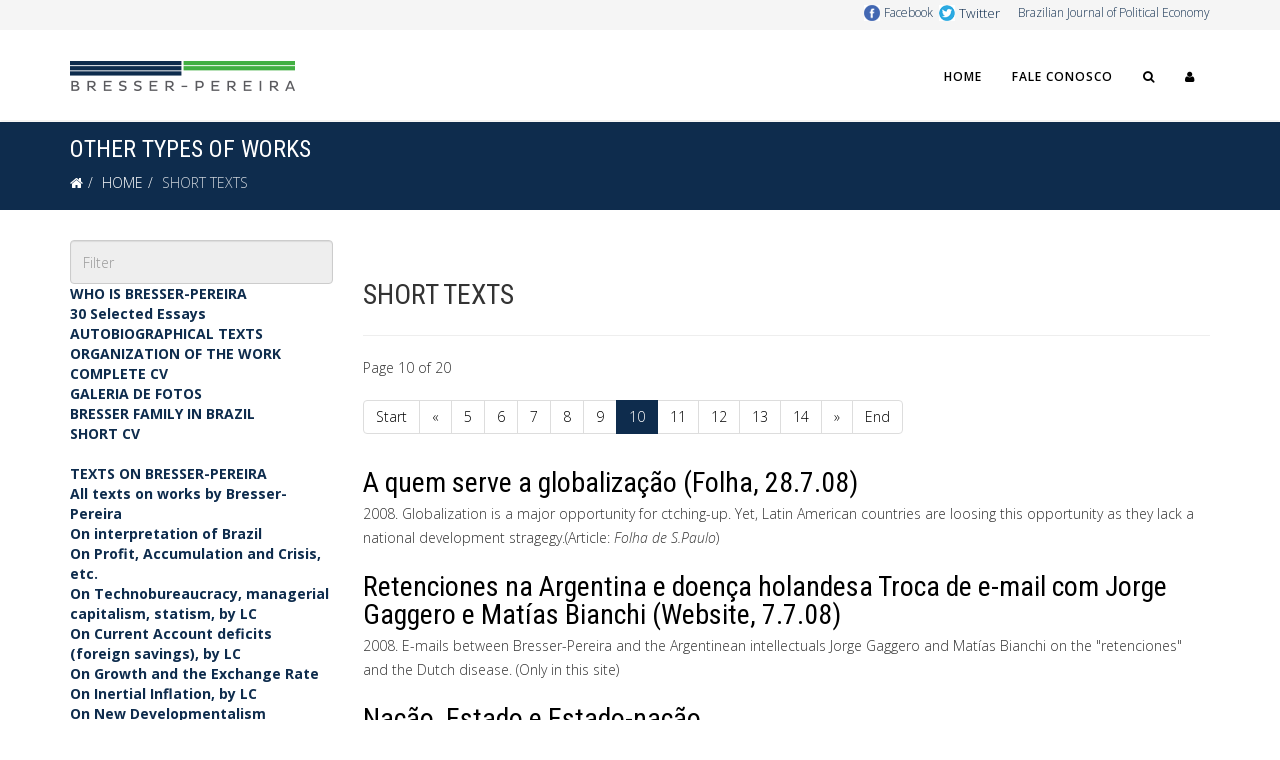

--- FILE ---
content_type: text/html; charset=utf-8
request_url: https://bresserpereira.org.br/index.php/short-texts?start=180
body_size: 110256
content:
<!DOCTYPE html>
<html xmlns="http://www.w3.org/1999/xhtml" xml:lang="en-gb" lang="en-gb" dir="ltr">
    <head>
        <meta http-equiv="X-UA-Compatible" content="IE=edge">
        <meta name="viewport" content="width=device-width, initial-scale=1">
                <!-- head -->
        <base href="https://bresserpereira.org.br/index.php/short-texts" />
	<meta http-equiv="content-type" content="text/html; charset=utf-8" />
	<meta name="keywords" content="Economia, Teoria Política e Social, Ciência Política" />
	<meta name="description" content="Luiz  Carlos  Bresser‐Pereira  nasceu  em  São  Paulo,  em  grau  1934.  É  bacharel  é  em Direito pela Universidade de São Paulo; MBA, pela Universidade Estadual de Michigan; doutor e livre docente pela Universidade de São Paulo. Na vida acadêmica, em 2006, ele foi promovido a professor emérito da Fundação Getúlio Vargas, onde leciona economia, teoria política e social desde 1959. Foi professor visitante de desenvolvimento económico, na Universidade de Paris I (1978), de teoria política em Departamento no Departamento de Ciência Política da USP (2002), e de economia política na École d'Hautes Études en Sciences Sociales (2003‐10). Foi também visitante na Universidade de Oxford (1999 e 2001) e no Instituto de Estudos Avançados da USP (1989). Luiz  Carlos  Bresser‐Pereira  is  emeritus  professor  of  Getulio  Vargas  Foundation, where he teaches economics and political theory since 1959. He was visiting professor in several universities, and edits the Brazilian Journal of Political Economy since 1981. In 2010 he received the title of Doctor Honoris Causa by the University of Buenos Aires; in 2012, the James Street Scholar 2012 from the Association for Evolutionary Economics – AFEE; and in 2015, the Juca Pato prize from the Brazilian Union of Writers." />
	<title>SHORT TEXTS</title>
	<link href="/index.php/short-texts?format=feed&amp;type=rss" rel="alternate" type="application/rss+xml" title="RSS 2.0" />
	<link href="/index.php/short-texts?format=feed&amp;type=atom" rel="alternate" type="application/atom+xml" title="Atom 1.0" />
	<link href="/./favicon-512-transp.png" rel="shortcut icon" type="image/vnd.microsoft.icon" />
	<link href="/favicon.ico" rel="shortcut icon" type="image/vnd.microsoft.icon" />
	<link href="/plugins/system/jce/css/content.css?aa754b1f19c7df490be4b958cf085e7c" rel="stylesheet" type="text/css" />
	<link href="//fonts.googleapis.com/css?family=Open+Sans:300,300italic,regular,italic,600,600italic,700,700italic,800,800italic&amp;subset=latin" rel="stylesheet" type="text/css" />
	<link href="//fonts.googleapis.com/css?family=Roboto+Condensed:300,300italic,regular,italic,700,700italic&amp;subset=cyrillic-ext" rel="stylesheet" type="text/css" />
	<link href="/templates/shaper_helix3/css/bootstrap.min.css" rel="stylesheet" type="text/css" />
	<link href="/templates/shaper_helix3/css/font-awesome.min.css" rel="stylesheet" type="text/css" />
	<link href="/templates/shaper_helix3/css/legacy.css" rel="stylesheet" type="text/css" />
	<link href="/templates/shaper_helix3/css/template.css" rel="stylesheet" type="text/css" />
	<link href="/templates/shaper_helix3/css/presets/preset1.css" rel="stylesheet" type="text/css" class="preset" />
	<link href="/templates/shaper_helix3/css/frontend-edit.css" rel="stylesheet" type="text/css" />
	<link href="/modules/mod_vertical_menu/cache/115/8de3799eed5c8754655cce80bca70c58.css" rel="stylesheet" type="text/css" />
	<link href="/modules/mod_vertical_menu/cache/117/6bbed95fa37ac60ba3c3191fd2efc059.css" rel="stylesheet" type="text/css" />
	<link href="/modules/mod_vertical_menu/cache/148/2bc8c5c7823279d3bdc22e6dedb73cfc.css" rel="stylesheet" type="text/css" />
	<link href="/modules/mod_vertical_menu/cache/149/051c85ffae7c2986e5410ecfb6933a13.css" rel="stylesheet" type="text/css" />
	<link href="/media/widgetkit/wk-styles-75f9f5be.css" rel="stylesheet" type="text/css" id="wk-styles-css" />
	<style type="text/css">
body{font-family:Open Sans, sans-serif; font-weight:300; }h1{font-family:Roboto Condensed, sans-serif; font-size:28px; font-weight:normal; }h2{font-family:Roboto Condensed, sans-serif; font-size:28px; font-weight:normal; }h3{font-family:Roboto Condensed, sans-serif; font-size:26px; font-weight:normal; }h4{font-family:Roboto Condensed, sans-serif; font-size:18px; font-weight:normal; }h5{font-family:Roboto Condensed, sans-serif; font-weight:300; }h6{font-family:Roboto Condensed, sans-serif; font-weight:300; }#sp-main-body {
    padding: 30px 0;
}

#sp-top-bar {
    padding: 0;
    height: 30px;
}
.top2 {
    float: right;
}
#sp-header {
    background: #ffffff none repeat scroll 0 0;
    box-shadow: 0 3px 3px rgb(0 0 0 / 5%);
    height: 90px;
    left: 0;
    position: relative;
    top: 0;
    width: 100%;
    z-index: 99;
}
#content-top {
    top: -25px;
}
input[type="text"] {
    display: block;
    width: 100%;
    height: 44px;
    padding: 6px 12px;
    font-size: 14px;
    line-height: 1.428571429;
    color: #555555;
    background-color: #eee;
    background-image: none;
    border: 1px solid #ccc;
    border-radius: 4px;
    box-shadow: inset 0 1px 1px rgb(0 0 0 / 8%);
}
.grid-container {
  display: grid;
  grid-template-columns: auto auto auto auto;
  grid-gap: 10px;
  background-color: #ffffff;
  padding: 10px;
}
.modulo1 {
    padding: 15px;
    background: #808080;
    color: #ffffff;

    vertical-align: top;
    border: 1px solid #808080;
    border-radius: 0px;
}
.panel-default {
    border-color: #ddd;
}

.panel {
margin-bottom: 20px;
    background-color: #ffffff;
    border: 1px solid transparent;
    border-radius: 4px;
    -webkit-box-shadow: 0 1px 1px rgb(0 0 0 / 5%);
    box-shadow: 0 1px 1px rgb(0 0 0 / 5%);
    padding: 10px;
}
.panel-body {
    padding: 15px;
}
.jumbotron {
    margin-bottom: 10px;
}
.label-main-nav {
    position: relative;
    top: -2px;
}
.label-danger {
    background-color: #d9534f;
}
.label {
    display: inline;
    padding: .2em .6em .3em;
    font-size: 75%;
    font-weight: bold;
    line-height: 1;
    color: #fff;
    text-align: center;
    white-space: nowrap;
    vertical-align: baseline;
    border-radius: .25em;
}
.sp-megamenu-parent >li >a, .sp-megamenu-parent >li >span {
    display: inline-block;
    padding: 0 15px;
    line-height: 90px;
    font-size: 12px;
    text-transform: uppercase;
    letter-spacing: 1px;
    font-weight: 600;
    color: #000;
    margin: 0;
}
#roksearch_results .roksearch_odd {
    background: #e6e6e6;
    border-bottom: 1px solid #dfdfdf;
}
#roksearch_results {
    z-index: 10000;
    position: absolute;
    width: 800px;
    float: right;
    left: 702px;
    margin-top: -1px;
    text-align: left;
    visibility: hidden;
}
.sp-page-title {
    padding: 15px 0;
}
article.item {
    margin-bottom: 15px;
}
.entry-header {
    position: relative;
    margin-bottom: 5px;
}
.mod-articles-category-title {
    font-family: Roboto Condensed, sans-serif;
    font-size: 20px;
    font-weight: 500;
}
.entry-header h2 {
    margin: 8px 0 0;
    font-size: 28px;
    line-height: 1;
}
.uk-panel-title {
    margin-top: 0;
    margin-bottom: 20px;
    font-size: 20px;
    line-height: 24px;
    font-weight: 500;
    text-transform: none;
}
.autor {
    font-family: Roboto Condensed, sans-serif;
    font-size: 26px;
    font-weight: normal;
}
.onde {
    font-family: Roboto Condensed, sans-serif;
    font-size: 18px;
    font-weight: normal;
}
.mceModernSkin span.mce_emotions:before {
    content: "\2605";
}
*+.uk-margin {
    margin-top: 0px;
}
.uk-panel-box {
    padding: 10px;
    background: #fff;
    color: #444;
    border: 1px solid #e5e5e5;
    border-radius: 2px;
}
.img .stars {
    display: block;
    max-width: 100% !important;
    height: auto;
}
.menu-lateral-separator {
    background: #3f80c9;
    height: 60px;
}#sp-top-bar{ background-color:#f5f5f5;color:#333333; }#sp-bottom{ background-color:#f5f5f5;padding:20px 0px; }
.noscript div#off-menu_115 dl.level1 dl{
	position: static;
}
.noscript div#off-menu_115 dl.level1 dd.parent{
	height: auto !important;
	display: block;
	visibility: visible;
}

.noscript div#off-menu_117 dl.level1 dl{
	position: static;
}
.noscript div#off-menu_117 dl.level1 dd.parent{
	height: auto !important;
	display: block;
	visibility: visible;
}

.noscript div#off-menu_148 dl.level1 dl{
	position: static;
}
.noscript div#off-menu_148 dl.level1 dd.parent{
	height: auto !important;
	display: block;
	visibility: visible;
}

.noscript div#off-menu_149 dl.level1 dl{
	position: static;
}
.noscript div#off-menu_149 dl.level1 dd.parent{
	height: auto !important;
	display: block;
	visibility: visible;
}

	</style>
	<script src="/media/jui/js/jquery.min.js?6cc7e3bc5095f4d3ef6f2627c48b645d" type="text/javascript"></script>
	<script src="/media/jui/js/jquery-noconflict.js?6cc7e3bc5095f4d3ef6f2627c48b645d" type="text/javascript"></script>
	<script src="/media/jui/js/jquery-migrate.min.js?6cc7e3bc5095f4d3ef6f2627c48b645d" type="text/javascript"></script>
	<script src="/media/system/js/caption.js?6cc7e3bc5095f4d3ef6f2627c48b645d" type="text/javascript"></script>
	<script src="/templates/shaper_helix3/js/bootstrap.min.js" type="text/javascript"></script>
	<script src="/templates/shaper_helix3/js/jquery.sticky.js" type="text/javascript"></script>
	<script src="/templates/shaper_helix3/js/main.js" type="text/javascript"></script>
	<script src="/templates/shaper_helix3/js/frontend-edit.js" type="text/javascript"></script>
	<script src="https://cdnjs.cloudflare.com/ajax/libs/gsap/1.18.2/TweenMax.min.js" type="text/javascript"></script>
	<script src="/modules/mod_vertical_menu/js/perfect-scrollbar.js?v=3.1.189" type="text/javascript"></script>
	<script src="/modules/mod_vertical_menu/js/mod_vertical_menu.js?v=3.1.189" type="text/javascript"></script>
	<script src="/media/widgetkit/uikit2-4cc8031a.js" type="text/javascript"></script>
	<script src="/media/widgetkit/wk-scripts-412c0075.js" type="text/javascript"></script>
	<script type="text/javascript">
jQuery(window).on('load',  function() {
				new JCaption('img.caption');
			});
var sp_preloader = '0';

var sp_gotop = '1';

var sp_offanimation = 'default';
jQuery(function($){ initTooltips(); $("body").on("subform-row-add", initTooltips); function initTooltips (event, container) { container = container || document;$(container).find(".hasTooltip").tooltip({"html": true,"container": "body"});} });
	</script>
	<script data-cfasync="false">
document[(_el=document.addEventListener)?'addEventListener':'attachEvent'](_el?'DOMContentLoaded':'onreadystatechange',function(){
	if (!_el && document.readyState != 'complete') return;
	(window.jq183||jQuery)('.noscript').removeClass('noscript');
	window.sm115 = new VerticalSlideMenu({
		id: 115,
		visibility: ["1","1","1","1","1",["0","px"],["10000","px"]],
		parentHref: 0,
		theme: 'clean',
		result: 'Search Results',
		noResult: 'No Results Found',
		backItem: '< Back',
		filterDelay: 500,
		filterMinChar: 3,
		navtype: 'accordion',
		sidebar: 0,
		popup: 0,
		overlay: 0,
		sidebarUnder: 100,
		width: 300,
		menuIconCorner: 1,
		menuIconX: 0,
		menuIconY: 0,
		hidePopupUnder: 1750,
		siteBg: '#444444',
		effect: 1,
    dur: 300/1000,
		perspective: 0,
		inEase: 'Quad.easeOut'.split('.').reverse().join(''),
		inOrigin: '50% 50% 0',
		inX: 100,
		inUnitX: '%',
    logoUrl: '',
		inCSS: {
			y: 0,
			opacity: 100/100,
			rotationX: 0,
			rotationY: 0,
			rotationZ: 0,
			skewX: 0,
			skewY: 0,
			scaleX: 100/100,
			scaleY: 100/100
		},
		outEase: 'Quad.easeOut'.split('.').reverse().join(''),
		outOrigin: '50% 50% 0',
		outX: -100,
		outUnitX: '%',
		outCSS: {
			y: 0,
			opacity: 100/100,
			rotationX: 0,
			rotationY: 0,
			rotationZ: 0,
			skewX: 0,
			skewY: 0,
			scaleX: 100/100,
			scaleY: 100/100
		},
		anim: {
			perspective: 1000,
			inDur: 300/1000,
			inEase: 'Quad.easeOut'.split('.').reverse().join(''),
			inOrigin: '50% 50% 0',
			inX: -30,
			inUnitX: 'px',
			inCSS: {
				y: 0,
				opacity: 0/100,
				rotationX: 0,
				rotationY: 0,
				rotationZ: 0,
				skewX: 0,
				skewY: 0,
				scaleX: 100/100,
				scaleY: 100/100
			},
			outDur: 300/1000,
			outEase: 'Quad.easeOut'.split('.').reverse().join(''),
			outOrigin: '50% 50% 0',
			outX: 20,
			outUnitX: 'px',
			outCSS: {
				y: 0,
				opacity: 0/100,
				rotationX: 0,
				rotationY: 0,
				rotationZ: 0,
				skewX: 0,
				skewY: 0,
				scaleX: 100/100,
				scaleY: 100/100
			}
		},
		miAnim: 0,
		miDur: 500/1000,
		miShift: 40/1000,
		miEase: 'Quad.easeOut'.split('.').reverse().join(''),
		miX: 40,
		miUnitX: '%',
		miCSS: {
			transformPerspective: 600,
			transformOrigin: '50% 50% 0',
			y: 0,
			opacity: 0/100,
			rotationX: 0,
			rotationY: 0,
			rotationZ: 0,
			skewX: 0,
			skewY: 0,
			scaleX: 100/100,
			scaleY: 100/100
		},
		iconAnim: 0 && 0,
		bgX: 33,
		dropwidth: 250,
		dropspace: 0,
		dropFullHeight: 0,
		dropEvent: 'mouseenter',
		opened: 1,
		autoOpen: 0,
		autoOpenAnim: 1,
		hideBurger: 0
	});
});
</script>
	<script data-cfasync="false">
document[(_el=document.addEventListener)?'addEventListener':'attachEvent'](_el?'DOMContentLoaded':'onreadystatechange',function(){
	if (!_el && document.readyState != 'complete') return;
	(window.jq183||jQuery)('.noscript').removeClass('noscript');
	window.sm117 = new VerticalSlideMenu({
		id: 117,
		visibility: ["1","1","1","1","1",["20","px"],["10000","px"]],
		parentHref: 0,
		theme: 'clean',
		result: 'Search Results',
		noResult: 'No Results Found',
		backItem: 'Voltar',
		filterDelay: 500,
		filterMinChar: 3,
		navtype: 'accordion',
		sidebar: 0,
		popup: 0,
		overlay: 0,
		sidebarUnder: 100,
		width: 300,
		menuIconCorner: 1,
		menuIconX: 0,
		menuIconY: 0,
		hidePopupUnder: 1750,
		siteBg: '#444444',
		effect: 1,
    dur: 300/1000,
		perspective: 0,
		inEase: 'Quad.easeOut'.split('.').reverse().join(''),
		inOrigin: '50% 50% 0',
		inX: 100,
		inUnitX: '%',
    logoUrl: '',
		inCSS: {
			y: 0,
			opacity: 100/100,
			rotationX: 0,
			rotationY: 0,
			rotationZ: 0,
			skewX: 0,
			skewY: 0,
			scaleX: 100/100,
			scaleY: 100/100
		},
		outEase: 'Quad.easeOut'.split('.').reverse().join(''),
		outOrigin: '50% 50% 0',
		outX: -100,
		outUnitX: '%',
		outCSS: {
			y: 0,
			opacity: 100/100,
			rotationX: 0,
			rotationY: 0,
			rotationZ: 0,
			skewX: 0,
			skewY: 0,
			scaleX: 100/100,
			scaleY: 100/100
		},
		anim: {
			perspective: 1000,
			inDur: 300/1000,
			inEase: 'Quad.easeOut'.split('.').reverse().join(''),
			inOrigin: '50% 50% 0',
			inX: -30,
			inUnitX: 'px',
			inCSS: {
				y: 0,
				opacity: 0/100,
				rotationX: 0,
				rotationY: 0,
				rotationZ: 0,
				skewX: 0,
				skewY: 0,
				scaleX: 100/100,
				scaleY: 100/100
			},
			outDur: 300/1000,
			outEase: 'Quad.easeOut'.split('.').reverse().join(''),
			outOrigin: '50% 50% 0',
			outX: 20,
			outUnitX: 'px',
			outCSS: {
				y: 0,
				opacity: 0/100,
				rotationX: 0,
				rotationY: 0,
				rotationZ: 0,
				skewX: 0,
				skewY: 0,
				scaleX: 100/100,
				scaleY: 100/100
			}
		},
		miAnim: 0,
		miDur: 500/1000,
		miShift: 40/1000,
		miEase: 'Quad.easeOut'.split('.').reverse().join(''),
		miX: 40,
		miUnitX: '%',
		miCSS: {
			transformPerspective: 600,
			transformOrigin: '50% 50% 0',
			y: 0,
			opacity: 0/100,
			rotationX: 0,
			rotationY: 0,
			rotationZ: 0,
			skewX: 0,
			skewY: 0,
			scaleX: 100/100,
			scaleY: 100/100
		},
		iconAnim: 0 && 0,
		bgX: 33,
		dropwidth: 250,
		dropspace: 0,
		dropFullHeight: 0,
		dropEvent: 'mouseenter',
		opened: 1,
		autoOpen: 0,
		autoOpenAnim: 1,
		hideBurger: 0
	});
});
</script>
	<script data-cfasync="false">
document[(_el=document.addEventListener)?'addEventListener':'attachEvent'](_el?'DOMContentLoaded':'onreadystatechange',function(){
	if (!_el && document.readyState != 'complete') return;
	(window.jq183||jQuery)('.noscript').removeClass('noscript');
	window.sm148 = new VerticalSlideMenu({
		id: 148,
		visibility: ["1","1","1","1","1",["0","px"],["10000","px"]],
		parentHref: 0,
		theme: 'clean',
		result: 'Search Results',
		noResult: 'No Results Found',
		backItem: 'Voltar',
		filterDelay: 500,
		filterMinChar: 3,
		navtype: 'accordion',
		sidebar: 0,
		popup: 0,
		overlay: 0,
		sidebarUnder: 100,
		width: 300,
		menuIconCorner: 1,
		menuIconX: 0,
		menuIconY: 0,
		hidePopupUnder: 1750,
		siteBg: '#444444',
		effect: 1,
    dur: 300/1000,
		perspective: 0,
		inEase: 'Quad.easeOut'.split('.').reverse().join(''),
		inOrigin: '50% 50% 0',
		inX: 100,
		inUnitX: '%',
    logoUrl: '',
		inCSS: {
			y: 0,
			opacity: 100/100,
			rotationX: 0,
			rotationY: 0,
			rotationZ: 0,
			skewX: 0,
			skewY: 0,
			scaleX: 100/100,
			scaleY: 100/100
		},
		outEase: 'Quad.easeOut'.split('.').reverse().join(''),
		outOrigin: '50% 50% 0',
		outX: -100,
		outUnitX: '%',
		outCSS: {
			y: 0,
			opacity: 100/100,
			rotationX: 0,
			rotationY: 0,
			rotationZ: 0,
			skewX: 0,
			skewY: 0,
			scaleX: 100/100,
			scaleY: 100/100
		},
		anim: {
			perspective: 1000,
			inDur: 300/1000,
			inEase: 'Quad.easeOut'.split('.').reverse().join(''),
			inOrigin: '50% 50% 0',
			inX: -30,
			inUnitX: 'px',
			inCSS: {
				y: 0,
				opacity: 0/100,
				rotationX: 0,
				rotationY: 0,
				rotationZ: 0,
				skewX: 0,
				skewY: 0,
				scaleX: 100/100,
				scaleY: 100/100
			},
			outDur: 300/1000,
			outEase: 'Quad.easeOut'.split('.').reverse().join(''),
			outOrigin: '50% 50% 0',
			outX: 20,
			outUnitX: 'px',
			outCSS: {
				y: 0,
				opacity: 0/100,
				rotationX: 0,
				rotationY: 0,
				rotationZ: 0,
				skewX: 0,
				skewY: 0,
				scaleX: 100/100,
				scaleY: 100/100
			}
		},
		miAnim: 0,
		miDur: 500/1000,
		miShift: 40/1000,
		miEase: 'Quad.easeOut'.split('.').reverse().join(''),
		miX: 40,
		miUnitX: '%',
		miCSS: {
			transformPerspective: 600,
			transformOrigin: '50% 50% 0',
			y: 0,
			opacity: 0/100,
			rotationX: 0,
			rotationY: 0,
			rotationZ: 0,
			skewX: 0,
			skewY: 0,
			scaleX: 100/100,
			scaleY: 100/100
		},
		iconAnim: 0 && 0,
		bgX: 33,
		dropwidth: 250,
		dropspace: 0,
		dropFullHeight: 0,
		dropEvent: 'mouseenter',
		opened: 1,
		autoOpen: 0,
		autoOpenAnim: 1,
		hideBurger: 0
	});
});
</script>
	<script data-cfasync="false">
document[(_el=document.addEventListener)?'addEventListener':'attachEvent'](_el?'DOMContentLoaded':'onreadystatechange',function(){
	if (!_el && document.readyState != 'complete') return;
	(window.jq183||jQuery)('.noscript').removeClass('noscript');
	window.sm149 = new VerticalSlideMenu({
		id: 149,
		visibility: ["1","1","1","1","0",["0","px"],["10000","px"]],
		parentHref: 0,
		theme: 'clean',
		result: 'Search Results',
		noResult: 'No Results Found',
		backItem: 'Voltar',
		filterDelay: 500,
		filterMinChar: 3,
		navtype: 'accordion',
		sidebar: 0,
		popup: 0,
		overlay: 0,
		sidebarUnder: 100,
		width: 300,
		menuIconCorner: 1,
		menuIconX: 0,
		menuIconY: 0,
		hidePopupUnder: 1750,
		siteBg: '#444444',
		effect: 1,
    dur: 300/1000,
		perspective: 0,
		inEase: 'Quad.easeOut'.split('.').reverse().join(''),
		inOrigin: '50% 50% 0',
		inX: 100,
		inUnitX: '%',
    logoUrl: '',
		inCSS: {
			y: 0,
			opacity: 100/100,
			rotationX: 0,
			rotationY: 0,
			rotationZ: 0,
			skewX: 0,
			skewY: 0,
			scaleX: 100/100,
			scaleY: 100/100
		},
		outEase: 'Quad.easeOut'.split('.').reverse().join(''),
		outOrigin: '50% 50% 0',
		outX: -100,
		outUnitX: '%',
		outCSS: {
			y: 0,
			opacity: 100/100,
			rotationX: 0,
			rotationY: 0,
			rotationZ: 0,
			skewX: 0,
			skewY: 0,
			scaleX: 100/100,
			scaleY: 100/100
		},
		anim: {
			perspective: 1000,
			inDur: 300/1000,
			inEase: 'Quad.easeOut'.split('.').reverse().join(''),
			inOrigin: '50% 50% 0',
			inX: -30,
			inUnitX: 'px',
			inCSS: {
				y: 0,
				opacity: 0/100,
				rotationX: 0,
				rotationY: 0,
				rotationZ: 0,
				skewX: 0,
				skewY: 0,
				scaleX: 100/100,
				scaleY: 100/100
			},
			outDur: 300/1000,
			outEase: 'Quad.easeOut'.split('.').reverse().join(''),
			outOrigin: '50% 50% 0',
			outX: 20,
			outUnitX: 'px',
			outCSS: {
				y: 0,
				opacity: 0/100,
				rotationX: 0,
				rotationY: 0,
				rotationZ: 0,
				skewX: 0,
				skewY: 0,
				scaleX: 100/100,
				scaleY: 100/100
			}
		},
		miAnim: 0,
		miDur: 500/1000,
		miShift: 40/1000,
		miEase: 'Quad.easeOut'.split('.').reverse().join(''),
		miX: 40,
		miUnitX: '%',
		miCSS: {
			transformPerspective: 600,
			transformOrigin: '50% 50% 0',
			y: 0,
			opacity: 0/100,
			rotationX: 0,
			rotationY: 0,
			rotationZ: 0,
			skewX: 0,
			skewY: 0,
			scaleX: 100/100,
			scaleY: 100/100
		},
		iconAnim: 0 && 0,
		bgX: 33,
		dropwidth: 250,
		dropspace: 0,
		dropFullHeight: 0,
		dropEvent: 'mouseenter',
		opened: 1,
		autoOpen: 0,
		autoOpenAnim: 1,
		hideBurger: 0
	});
});
</script>

        <!-- Global site tag (gtag.js) - Google Analytics -->
<script async src="https://www.googletagmanager.com/gtag/js?id=G-TD79V7J0PV"></script>
<script>
  window.dataLayer = window.dataLayer || [];
  function gtag(){dataLayer.push(arguments);}
  gtag('js', new Date());

  gtag('config', 'G-TD79V7J0PV');
</script>
    </head>

    <body class="site com-content view-category layout-blog no-task itemid-691 en-gb ltr  sticky-header layout-fluid off-canvas-menu-init"><div class="sm-pusher"><div class="sm-content"><div class="sm-content-inner">

        <div class="body-wrapper">
            <div class="body-innerwrapper">
                <section id="sp-top-bar"><div class="container"><div class="row"><div id="sp-top1" class="col-xs-12 col-sm-6 col-md-6"><div class="sp-column "></div></div><div id="sp-top2" class="col-xs-12 col-sm-6 col-md-6"><div class="sp-column top2"><div class="sp-module "><div class="sp-module-content">

<div class="custom"  >
	<table style="width: 350px; height: 18px; float: right;">
<tbody>
<tr>
<td style="vertical-align: bottom;">&nbsp;</td>
<td style="width: 20px; vertical-align: top;"><img src="/images/logoFB.png" alt="Facebook" width="16" height="16" style="margin-right: 18px; margin-top: 5px;" /></td>
<td style="vertical-align: bottom;"><a href="https://www.facebook.com/bresserpereira/" target="_blank" rel="noopener"><span style="font-size: 9pt;">Facebook</span></a></td>
<td>&nbsp;</td>
<td style="width: 20px; vertical-align: top;"><img src="/images/logoTW.png" alt="Twitter" width="16" height="16" style="margin-right: 9px; margin-top: 5px;" /></td>
<td style="vertical-align: bottom;"><a href="https://www.twitter.com/bresserpereira/" target="_blank" rel="noopener"><span style="font-size: 10pt;">Twitter</span></a></td>
<td>&nbsp;</td>
<td style="text-align: right;"><a href="https://centrodeeconomiapolitica.org.br/" target="_blank" rel="noopener"><span style="font-size: 9pt;">Brazilian Journal of Political Economy</span></a></td>
</tr>
</tbody>
</table></div>
</div></div></div></div></div></div></section><header id="sp-header"><div class="container"><div class="row"><div id="sp-logo" class="col-xs-8 col-sm-3 col-md-3"><div class="sp-column "><div class="logo"><a href="/"><img class="sp-default-logo hidden-xs" src="/images/logo-bresser-pereira.png" alt="Professor Bresser-Pereira"><img class="sp-retina-logo hidden-xs" src="/images/logo-bresser-pereira.png" alt="Professor Bresser-Pereira" width="225" height="65"><img class="sp-default-logo visible-xs" src="/images/logo-bresser-pereira.png" alt="Professor Bresser-Pereira"></a></div></div></div><div id="sp-menu" class="col-xs-4 col-sm-9 col-md-9"><div class="sp-column ">			<div class='sp-megamenu-wrapper'>
				<a id="offcanvas-toggler" class="visible-sm visible-xs" aria-label="Helix Megamenu Options" href="#"><i class="fa fa-bars" aria-hidden="true" title="Helix Megamenu Options"></i></a>
				<ul class="sp-megamenu-parent menu-slide-down hidden-sm hidden-xs"><li class="sp-menu-item"><a  href="/index.php"  >Home</a></li><li class="sp-menu-item"><a  href="/index.php/fale-conosco"  >Fale conosco</a></li><li class="sp-menu-item"><a  href="/index.php/search"  ><i class="fa fa-search"></i></a></li><li class="sp-menu-item"><a  href="/index.php/login"  ><i class="fa fa-user"></i></a></li><li class="sp-menu-item"></li><li class="sp-menu-item"></li><li class="sp-menu-item"></li></ul>			</div>
		</div></div></div></div></header><section id="sp-page-title"><div class="row"><div id="sp-title" class="col-sm-12 col-md-12"><div class="sp-column "><div class="sp-page-title"><div class="container"><h2>OTHER TYPES OF WORKS</h2>
<ol class="breadcrumb">
	<li><i class="fa fa-home"></i></li><li><a href="/index.php" class="pathway">HOME</a></li><li class="active">SHORT TEXTS</li></ol>
</div></div></div></div></div></section><section id="sp-main-body"><div class="container"><div class="row"><div id="sp-left" class="col-sm-3 col-md-3"><div class="sp-column custom-class"><div class="noscript">
	<nav id="off-menu_115" class="off-menu_115 sm-menu ">
            <div class="sm-filter-cont">
    <input class="sm-filter" type="text" placeholder="Filter" />
		<div class="sm-reset"></div>
  </div>
    <div class="sm-levels">
    <div class="sm-level level1"><dl class="level1">
  <dt class="level1 off-nav-552 parent first">
        <div class="inner">
      <div class="link"><a data-text="WHO IS BRESSER-PEREIRA" href="/index.php?Itemid=552">WHO IS BRESSER-PEREIRA</a></div>
          </div>
  </dt>
  <dd class="level1 off-nav-552 parent first">
    <div class="sm-level level2"><dl class="level2">
  <dt class="level2 off-nav-770 notparent first">
        <div class="inner">
      <div class="link"><a data-text="30 Selected Essays" href="/index.php/who-is-bresser-pereira/bresser-pereira-s-30-selected-essays">30 Selected Essays</a></div>
          </div>
  </dt>
  <dd class="level2 off-nav-770 notparent first">
      </dd>
    <dt class="level2 off-nav-551 notparent">
        <div class="inner">
      <div class="link"><a data-text="AUTOBIOGRAPHICAL TEXTS" href="/index.php/who-is-bresser-pereira/autobiographical-texts">AUTOBIOGRAPHICAL TEXTS</a></div>
          </div>
  </dt>
  <dd class="level2 off-nav-551 notparent">
      </dd>
    <dt class="level2 off-nav-553 notparent">
        <div class="inner">
      <div class="link"><a data-text="ORGANIZATION OF THE WORK" href="/index.php/who-is-bresser-pereira/organization-of-the-work">ORGANIZATION OF THE WORK</a></div>
          </div>
  </dt>
  <dd class="level2 off-nav-553 notparent">
      </dd>
    <dt class="level2 off-nav-600 notparent">
        <div class="inner">
      <div class="link"><a data-text="COMPLETE CV" href="/index.php/who-is-bresser-pereira/cvs">COMPLETE CV</a></div>
          </div>
  </dt>
  <dd class="level2 off-nav-600 notparent">
      </dd>
    <dt class="level2 off-nav-602 notparent">
        <div class="inner">
      <div class="link"><a data-text="GALERIA DE FOTOS" href="/index.php/who-is-bresser-pereira/galeria-de-fotos">GALERIA DE FOTOS</a></div>
          </div>
  </dt>
  <dd class="level2 off-nav-602 notparent">
      </dd>
    <dt class="level2 off-nav-726 notparent">
        <div class="inner">
      <div class="link"><a data-text="BRESSER FAMILY IN BRAZIL" href="/index.php/who-is-bresser-pereira/bresser-family-in-brazil">BRESSER FAMILY IN BRAZIL</a></div>
          </div>
  </dt>
  <dd class="level2 off-nav-726 notparent">
      </dd>
    <dt class="level2 off-nav-601 notparent">
        <div class="inner">
      <div class="link"><a data-text="SHORT CV" href="/index.php/who-is-bresser-pereira/short-cvs-bio">SHORT CV</a></div>
          </div>
  </dt>
  <dd class="level2 off-nav-601 notparent">
      </dd>
                </dl></div></dd>  <dt class="level1 off-nav-611 parent">
        <div class="inner">
      <div class="link"><a data-text="TEXTS ON BRESSER-PEREIRA" href="/index.php/on-bresser-pereira">TEXTS ON BRESSER-PEREIRA</a></div>
          </div>
  </dt>
  <dd class="level1 off-nav-611 parent">
    <div class="sm-level level2"><dl class="level2">
  <dt class="level2 off-nav-758 notparent first">
        <div class="inner">
      <div class="link"><a data-text="All texts on works by Bresser-Pereira" href="/index.php/on-bresser-pereira/all-texts-on-works-by-bresser-pereira">All texts on works by Bresser-Pereira</a></div>
          </div>
  </dt>
  <dd class="level2 off-nav-758 notparent first">
      </dd>
    <dt class="level2 off-nav-759 notparent">
        <div class="inner">
      <div class="link"><a data-text="On interpretation of Brazil" href="/index.php/on-bresser-pereira/on-interpretation-of-brazil">On interpretation of Brazil</a></div>
          </div>
  </dt>
  <dd class="level2 off-nav-759 notparent">
      </dd>
    <dt class="level2 off-nav-760 notparent">
        <div class="inner">
      <div class="link"><a data-text="On Profit, Accumulation and Crisis, etc. " href="/index.php/on-bresser-pereira/on-profit-accumulation-and-crisis-etc-by-lc">On Profit, Accumulation and Crisis, etc. </a></div>
          </div>
  </dt>
  <dd class="level2 off-nav-760 notparent">
      </dd>
    <dt class="level2 off-nav-761 notparent">
        <div class="inner">
      <div class="link"><a data-text="On Technobureaucracy, managerial capitalism, statism, by LC" href="/index.php/on-bresser-pereira/on-technobureaucracy-nmanagerial-capitalism-statism-by-lc">On Technobureaucracy, managerial capitalism, statism, by LC</a></div>
          </div>
  </dt>
  <dd class="level2 off-nav-761 notparent">
      </dd>
    <dt class="level2 off-nav-762 notparent">
        <div class="inner">
      <div class="link"><a data-text="On Current Account deficits (foreign savings), by LC" href="/index.php/on-bresser-pereira/on-current-account-deficits-foreign-savings-by-lc">On Current Account deficits (foreign savings), by LC</a></div>
          </div>
  </dt>
  <dd class="level2 off-nav-762 notparent">
      </dd>
    <dt class="level2 off-nav-763 notparent">
        <div class="inner">
      <div class="link"><a data-text="On Growth and the Exchange Rate" href="/index.php/on-bresser-pereira/on-growth-and-the-exchange-rate">On Growth and the Exchange Rate</a></div>
          </div>
  </dt>
  <dd class="level2 off-nav-763 notparent">
      </dd>
    <dt class="level2 off-nav-764 notparent">
        <div class="inner">
      <div class="link"><a data-text="On Inertial Inflation, by LC" href="/index.php/on-bresser-pereira/on-inertial-inflation-by-lc">On Inertial Inflation, by LC</a></div>
          </div>
  </dt>
  <dd class="level2 off-nav-764 notparent">
      </dd>
    <dt class="level2 off-nav-765 notparent">
        <div class="inner">
      <div class="link"><a data-text="On New Developmentalism" href="/index.php/on-bresser-pereira/on-new-developmentalism">On New Developmentalism</a></div>
          </div>
  </dt>
  <dd class="level2 off-nav-765 notparent">
      </dd>
                </dl></div></dd>          </dl></div>
    </div>
</nav></div>
<div class="noscript">
	<nav id="off-menu_117" class="off-menu_117 sm-menu ">
          <h3 class="sm-head">
    <span class="sm-back sm-arrow" title="Prev"></span>
    <span class="sm-title">THEMES</span>  </h3>
      <div class="sm-levels">
    <div class="sm-level level1"><dl class="level1">
  <dt class="level1 off-nav-554 parent first">
        <div class="inner">
      <div class="link"><a data-text="ON METHOD & INTELLECTUAL HISTORY" href="/index.php?Itemid=554">ON METHOD & INTELLECTUAL HISTORY</a></div>
          </div>
  </dt>
  <dd class="level1 off-nav-554 parent first">
    <div class="sm-level level2"><dl class="level2">
  <dt class="level2 off-nav-608 notparent first">
        <div class="inner">
      <div class="link"><a data-text="SCIENTIFIC METHOD" href="/index.php/on-method-intellectual-history/scientific-method">SCIENTIFIC METHOD</a></div>
          </div>
  </dt>
  <dd class="level2 off-nav-608 notparent first">
      </dd>
    <dt class="level2 off-nav-610 notparent">
        <div class="inner">
      <div class="link"><a data-text="PEOPLE'S PROFILES" href="/index.php/on-method-intellectual-history/profiles-of-people">PEOPLE'S PROFILES</a></div>
          </div>
  </dt>
  <dd class="level2 off-nav-610 notparent">
      </dd>
                </dl></div></dd>  <dt class="level1 off-nav-609 notparent">
        <div class="inner">
      <div class="link"><a data-text="INTELLECTUAL HISTORY" href="/index.php/intellectual-history">INTELLECTUAL HISTORY</a></div>
          </div>
  </dt>
  <dd class="level1 off-nav-609 notparent">
      </dd>
    <dt class="level1 off-nav-569 parent">
        <div class="inner">
      <div class="link"><a data-text="SOCIAL THEORY AND TECHNOBUREAUCRACY" href="#">SOCIAL THEORY AND TECHNOBUREAUCRACY</a></div>
          </div>
  </dt>
  <dd class="level1 off-nav-569 parent">
    <div class="sm-level level2"><dl class="level2">
  <dt class="level2 off-nav-623 notparent first">
        <div class="inner">
      <div class="link"><a data-text="SOCIAL THEORY - BASIC TEXTS" href="/index.php/social-theory/social-theory-basic-texts">SOCIAL THEORY - BASIC TEXTS</a></div>
          </div>
  </dt>
  <dd class="level2 off-nav-623 notparent first">
      </dd>
    <dt class="level2 off-nav-624 notparent">
        <div class="inner">
      <div class="link"><a data-text="SOCIAL THEORY - ALL TEXTS" href="/index.php/social-theory/social-theory-all-texts">SOCIAL THEORY - ALL TEXTS</a></div>
          </div>
  </dt>
  <dd class="level2 off-nav-624 notparent">
      </dd>
    <dt class="level2 off-nav-625 notparent">
        <div class="inner">
      <div class="link"><a data-text="CAPITALISM AND MODERNITY" href="/index.php/social-theory/capitalism-and-modernity">CAPITALISM AND MODERNITY</a></div>
          </div>
  </dt>
  <dd class="level2 off-nav-625 notparent">
      </dd>
    <dt class="level2 off-nav-627 notparent">
        <div class="inner">
      <div class="link"><a data-text="CAPITALIST REVOLUTION" href="/index.php/social-theory/capitalist-revolution">CAPITALIST REVOLUTION</a></div>
          </div>
  </dt>
  <dd class="level2 off-nav-627 notparent">
      </dd>
    <dt class="level2 off-nav-734 notparent">
        <div class="inner">
      <div class="link"><a data-text="MARXIST HETERODOX TEXTS" href="/index.php/social-theory/marxist-heterodox-texts">MARXIST HETERODOX TEXTS</a></div>
          </div>
  </dt>
  <dd class="level2 off-nav-734 notparent">
      </dd>
    <dt class="level2 off-nav-629 notparent">
        <div class="inner">
      <div class="link"><a data-text="GLOBALIZATION " href="/index.php/social-theory/globalization-and-neoliberalism">GLOBALIZATION </a></div>
          </div>
  </dt>
  <dd class="level2 off-nav-629 notparent">
      </dd>
    <dt class="level2 off-nav-643 notparent">
        <div class="inner">
      <div class="link"><a data-text="NEOLIBERALISM " href="/index.php/social-theory/neoliberalism-and-globalism">NEOLIBERALISM </a></div>
          </div>
  </dt>
  <dd class="level2 off-nav-643 notparent">
      </dd>
    <dt class="level2 off-nav-631 notparent">
        <div class="inner">
      <div class="link"><a data-text="DEPENDENCY THEORY" href="/index.php/social-theory/dependency-theory">DEPENDENCY THEORY</a></div>
          </div>
  </dt>
  <dd class="level2 off-nav-631 notparent">
      </dd>
    <dt class="level2 off-nav-628 notparent">
        <div class="inner">
      <div class="link"><a data-text="REVOLTS, SOCIAL MOVEMENTS" href="/index.php/social-theory/revolts-social-movements">REVOLTS, SOCIAL MOVEMENTS</a></div>
          </div>
  </dt>
  <dd class="level2 off-nav-628 notparent">
      </dd>
    <dt class="level2 off-nav-626 notparent">
        <div class="inner">
      <div class="link"><a data-text="TECHNOBUREAUCRATS AND MANAGERS" href="/index.php/social-theory/tecnobureaucrats-and-managers">TECHNOBUREAUCRATS AND MANAGERS</a></div>
          </div>
  </dt>
  <dd class="level2 off-nav-626 notparent">
      </dd>
    <dt class="level2 off-nav-630 notparent">
        <div class="inner">
      <div class="link"><a data-text="STATISM AND SOVIET UNION" href="/index.php/social-theory/statism-and-soviet-union">STATISM AND SOVIET UNION</a></div>
          </div>
  </dt>
  <dd class="level2 off-nav-630 notparent">
      </dd>
    <dt class="level2 off-nav-632 notparent">
        <div class="inner">
      <div class="link"><a data-text="ORGANIZATION AND MANAGEMENT" href="/index.php/social-theory/organization-and-management">ORGANIZATION AND MANAGEMENT</a></div>
          </div>
  </dt>
  <dd class="level2 off-nav-632 notparent">
      </dd>
                </dl></div></dd>  <dt class="level1 off-nav-747 parent">
        <div class="inner">
      <div class="link"><a data-text="CAPITALISM" href="/index.php?Itemid=747">CAPITALISM</a></div>
          </div>
  </dt>
  <dd class="level1 off-nav-747 parent">
    <div class="sm-level level2"><dl class="level2">
  <dt class="level2 off-nav-749 notparent first">
        <div class="inner">
      <div class="link"><a data-text="CAPITALISM" href="/index.php/capitalism-the-world-economy/the-world-economy">CAPITALISM</a></div>
          </div>
  </dt>
  <dd class="level2 off-nav-749 notparent first">
      </dd>
    <dt class="level2 off-nav-674 notparent">
        <div class="inner">
      <div class="link"><a data-text="NATION, NATIONALISM & STATE - BR" href="/index.php/capitalism-the-world-economy/nation-nationalism-state-br">NATION, NATIONALISM & STATE - BR</a></div>
          </div>
  </dt>
  <dd class="level2 off-nav-674 notparent">
      </dd>
                </dl></div></dd>  <dt class="level1 off-nav-570 parent">
        <div class="inner">
      <div class="link"><a data-text="POLITICAL THEORY" href="#">POLITICAL THEORY</a></div>
          </div>
  </dt>
  <dd class="level1 off-nav-570 parent">
    <div class="sm-level level2"><dl class="level2">
  <dt class="level2 off-nav-633 notparent first">
        <div class="inner">
      <div class="link"><a data-text="POLITICAL THEORY - BASIC TEXTS" href="/index.php/political-theory/political-theory-basic-texts">POLITICAL THEORY - BASIC TEXTS</a></div>
          </div>
  </dt>
  <dd class="level2 off-nav-633 notparent first">
      </dd>
    <dt class="level2 off-nav-634 notparent">
        <div class="inner">
      <div class="link"><a data-text="POLITICAL THEORY - ALL TEXTS" href="/index.php/political-theory/political-theory-all-texts">POLITICAL THEORY - ALL TEXTS</a></div>
          </div>
  </dt>
  <dd class="level2 off-nav-634 notparent">
      </dd>
    <dt class="level2 off-nav-635 notparent">
        <div class="inner">
      <div class="link"><a data-text="STATE THEORY" href="/index.php/political-theory/state-theory">STATE THEORY</a></div>
          </div>
  </dt>
  <dd class="level2 off-nav-635 notparent">
      </dd>
    <dt class="level2 off-nav-638 notparent">
        <div class="inner">
      <div class="link"><a data-text="REPUBLICANISM & CITIZENSHIP" href="/index.php/political-theory/republicanism-citizenship">REPUBLICANISM & CITIZENSHIP</a></div>
          </div>
  </dt>
  <dd class="level2 off-nav-638 notparent">
      </dd>
    <dt class="level2 off-nav-639 notparent">
        <div class="inner">
      <div class="link"><a data-text="DEMOCRACY" href="/index.php/political-theory/democracy">DEMOCRACY</a></div>
          </div>
  </dt>
  <dd class="level2 off-nav-639 notparent">
      </dd>
    <dt class="level2 off-nav-642 notparent">
        <div class="inner">
      <div class="link"><a data-text="SOCIAL DEMOCRACY AND THE LEFT" href="/index.php/political-theory/social-democracy-and-the-left">SOCIAL DEMOCRACY AND THE LEFT</a></div>
          </div>
  </dt>
  <dd class="level2 off-nav-642 notparent">
      </dd>
    <dt class="level2 off-nav-636 notparent">
        <div class="inner">
      <div class="link"><a data-text="CYCLES OF THE STATE" href="/index.php/political-theory/cycles-of-the-state">CYCLES OF THE STATE</a></div>
          </div>
  </dt>
  <dd class="level2 off-nav-636 notparent">
      </dd>
    <dt class="level2 off-nav-637 notparent">
        <div class="inner">
      <div class="link"><a data-text="CIVIL SOCIETY" href="/index.php/political-theory/civil-society">CIVIL SOCIETY</a></div>
          </div>
  </dt>
  <dd class="level2 off-nav-637 notparent">
      </dd>
    <dt class="level2 off-nav-640 notparent">
        <div class="inner">
      <div class="link"><a data-text="POLITICAL AND ECONOMIC POPULISM" href="/index.php/political-theory/political-and-economic-populism">POLITICAL AND ECONOMIC POPULISM</a></div>
          </div>
  </dt>
  <dd class="level2 off-nav-640 notparent">
      </dd>
                </dl></div></dd>  <dt class="level1 off-nav-571 parent">
        <div class="inner">
      <div class="link"><a data-text="ECONOMICS" href="#">ECONOMICS</a></div>
          </div>
  </dt>
  <dd class="level1 off-nav-571 parent">
    <div class="sm-level level2"><dl class="level2">
  <dt class="level2 off-nav-644 notparent first">
        <div class="inner">
      <div class="link"><a data-text="ECONOMICS - BASIC TEXTS" href="/index.php/economics/economics-basic-texts">ECONOMICS - BASIC TEXTS</a></div>
          </div>
  </dt>
  <dd class="level2 off-nav-644 notparent first">
      </dd>
    <dt class="level2 off-nav-645 notparent">
        <div class="inner">
      <div class="link"><a data-text="ECONOMICS - ALL TEXTS" href="/index.php/economics/economics-all-texts">ECONOMICS - ALL TEXTS</a></div>
          </div>
  </dt>
  <dd class="level2 off-nav-645 notparent">
      </dd>
    <dt class="level2 off-nav-646 notparent">
        <div class="inner">
      <div class="link"><a data-text="ECONOMIC DEVELOPMENT THEORY" href="/index.php/economics/economic-development">ECONOMIC DEVELOPMENT THEORY</a></div>
          </div>
  </dt>
  <dd class="level2 off-nav-646 notparent">
      </dd>
    <dt class="level2 off-nav-648 notparent">
        <div class="inner">
      <div class="link"><a data-text="INEQUALITY AND DISTRIBUTION" href="/index.php/economics/inequality-and-distribution">INEQUALITY AND DISTRIBUTION</a></div>
          </div>
  </dt>
  <dd class="level2 off-nav-648 notparent">
      </dd>
    <dt class="level2 off-nav-649 notparent">
        <div class="inner">
      <div class="link"><a data-text="MACROECONOMICS" href="/index.php/economics/macroeconomics">MACROECONOMICS</a></div>
          </div>
  </dt>
  <dd class="level2 off-nav-649 notparent">
      </dd>
    <dt class="level2 off-nav-651 notparent">
        <div class="inner">
      <div class="link"><a data-text="INVESTIMENT AND THE RATE OF PROFIT" href="/index.php/economics/investiment-and-the-rate-of-profit">INVESTIMENT AND THE RATE OF PROFIT</a></div>
          </div>
  </dt>
  <dd class="level2 off-nav-651 notparent">
      </dd>
    <dt class="level2 off-nav-652 notparent">
        <div class="inner">
      <div class="link"><a data-text="INFLATION - INERTIAL INFLATION" href="/index.php/economics/inflation">INFLATION - INERTIAL INFLATION</a></div>
          </div>
  </dt>
  <dd class="level2 off-nav-652 notparent">
      </dd>
    <dt class="level2 off-nav-654 notparent">
        <div class="inner">
      <div class="link"><a data-text="FOREIGN TRADE AND INTEGRATION" href="/index.php/economics/foreign-trade-and-integration">FOREIGN TRADE AND INTEGRATION</a></div>
          </div>
  </dt>
  <dd class="level2 off-nav-654 notparent">
      </dd>
                </dl></div></dd>  <dt class="level1 off-nav-647 notparent">
        <div class="inner">
      <div class="link"><a data-text="CRITIQUE OF NEOCLASSICAL ECONOMICS" href="/index.php/critique-of-neoclassical-economics">CRITIQUE OF NEOCLASSICAL ECONOMICS</a></div>
          </div>
  </dt>
  <dd class="level1 off-nav-647 notparent">
      </dd>
    <dt class="level1 off-nav-751 parent">
        <div class="inner">
      <div class="link"><a data-text="FINANCIAL CRISES" href="/index.php?Itemid=751">FINANCIAL CRISES</a></div>
          </div>
  </dt>
  <dd class="level1 off-nav-751 parent">
    <div class="sm-level level2"><dl class="level2">
  <dt class="level2 off-nav-650 notparent first">
        <div class="inner">
      <div class="link"><a data-text="1980'S FOREIGN DEBT" href="/index.php/world-economy/1980-s-foreign-debt">1980'S FOREIGN DEBT</a></div>
          </div>
  </dt>
  <dd class="level2 off-nav-650 notparent first">
      </dd>
    <dt class="level2 off-nav-656 notparent">
        <div class="inner">
      <div class="link"><a data-text="THE 2008 GLOBAL CRISIS" href="/index.php/world-economy/the-2008-global-crisis">THE 2008 GLOBAL CRISIS</a></div>
          </div>
  </dt>
  <dd class="level2 off-nav-656 notparent">
      </dd>
    <dt class="level2 off-nav-757 notparent">
        <div class="inner">
      <div class="link"><a data-text="Other financial and economic crises" href="/index.php/world-economy/other-financial-and-economic-crises">Other financial and economic crises</a></div>
          </div>
  </dt>
  <dd class="level2 off-nav-757 notparent">
      </dd>
    <dt class="level2 off-nav-728 notparent">
        <div class="inner">
      <div class="link"><a data-text="Financialization and Crises" href="/index.php/world-economy/stagnation-and-quasi-stagnation">Financialization and Crises</a></div>
          </div>
  </dt>
  <dd class="level2 off-nav-728 notparent">
      </dd>
                </dl></div></dd>  <dt class="level1 off-nav-568 parent">
        <div class="inner">
      <div class="link"><a data-text="NEW-DEVELOPMENTALISM (ND)" href="/index.php?Itemid=568">NEW-DEVELOPMENTALISM (ND)</a></div>
          </div>
  </dt>
  <dd class="level1 off-nav-568 parent">
    <div class="sm-level level2"><dl class="level2">
  <dt class="level2 off-nav-612 notparent first">
        <div class="inner">
      <div class="link"><a data-text="ND - ECONOMICS - BASIC TEXTS" href="/index.php/new-developmental-theory-ndt/new-developmental-economics-nde-basic-texts">ND - ECONOMICS - BASIC TEXTS</a></div>
          </div>
  </dt>
  <dd class="level2 off-nav-612 notparent first">
      </dd>
    <dt class="level2 off-nav-613 notparent">
        <div class="inner">
      <div class="link"><a data-text="ND - ECONOMICS  - ALL TEXTS" href="/index.php/new-developmental-theory-ndt/new-developmental-economics-nde-all-texts">ND - ECONOMICS  - ALL TEXTS</a></div>
          </div>
  </dt>
  <dd class="level2 off-nav-613 notparent">
      </dd>
    <dt class="level2 off-nav-614 notparent">
        <div class="inner">
      <div class="link"><a data-text="ND - POLITICAL ECONOMY  - BASIC TEXTS" href="/index.php/new-developmental-theory-ndt/new-developmental-political-economy-ndpe-basic-texts">ND - POLITICAL ECONOMY  - BASIC TEXTS</a></div>
          </div>
  </dt>
  <dd class="level2 off-nav-614 notparent">
      </dd>
    <dt class="level2 off-nav-615 notparent">
        <div class="inner">
      <div class="link"><a data-text="ND - POLITICAL ECONOMY - ALL TEXTS" href="/index.php/new-developmental-theory-ndt/new-developmental-political-economy-ndpe-all-texts">ND - POLITICAL ECONOMY - ALL TEXTS</a></div>
          </div>
  </dt>
  <dd class="level2 off-nav-615 notparent">
      </dd>
    <dt class="level2 off-nav-616 notparent">
        <div class="inner">
      <div class="link"><a data-text="ND - GROWTH AND THE EXCHANGE RATE" href="/index.php/new-developmental-theory-ndt/nde-growth-and-the-exchange-rate">ND - GROWTH AND THE EXCHANGE RATE</a></div>
          </div>
  </dt>
  <dd class="level2 off-nav-616 notparent">
      </dd>
    <dt class="level2 off-nav-617 notparent">
        <div class="inner">
      <div class="link"><a data-text="ND - CRITIQUE OF GROWTH WITH FOREIGN INDEBTEDNESS POLICY" href="/index.php/new-developmental-theory-ndt/nde-critique-of-growth-with-foreign-indebtedness-policy">ND - CRITIQUE OF GROWTH WITH FOREIGN INDEBTEDNESS POLICY</a></div>
          </div>
  </dt>
  <dd class="level2 off-nav-617 notparent">
      </dd>
    <dt class="level2 off-nav-618 notparent">
        <div class="inner">
      <div class="link"><a data-text="ND - DUTCH DISEASE AND THE EXCHANGE RATE" href="/index.php/new-developmental-theory-ndt/nde-dutch-disease-and-the-exchange-rate">ND - DUTCH DISEASE AND THE EXCHANGE RATE</a></div>
          </div>
  </dt>
  <dd class="level2 off-nav-618 notparent">
      </dd>
    <dt class="level2 off-nav-619 notparent">
        <div class="inner">
      <div class="link"><a data-text="ND - APPLIED TEXTS" href="/index.php/new-developmental-theory-ndt/nde-applied-texts">ND - APPLIED TEXTS</a></div>
          </div>
  </dt>
  <dd class="level2 off-nav-619 notparent">
      </dd>
    <dt class="level2 off-nav-620 notparent">
        <div class="inner">
      <div class="link"><a data-text="ND - FINANCIAL CRISES" href="/index.php/new-developmental-theory-ndt/new-developmental-economics-financial-crises">ND - FINANCIAL CRISES</a></div>
          </div>
  </dt>
  <dd class="level2 off-nav-620 notparent">
      </dd>
    <dt class="level2 off-nav-621 notparent">
        <div class="inner">
      <div class="link"><a data-text="ND - CLASSICAL DEVELOPMENTALISM (STRUCTURALIST)" href="/index.php/new-developmental-theory-ndt/classical-structuralist-developmental-economics">ND - CLASSICAL DEVELOPMENTALISM (STRUCTURALIST)</a></div>
          </div>
  </dt>
  <dd class="level2 off-nav-621 notparent">
      </dd>
    <dt class="level2 off-nav-725 notparent">
        <div class="inner">
      <div class="link"><a data-text="ND - CAPITALISM (chapters of a book)" href="/index.php/new-developmental-theory-ndt/nd-capitalism-chapters-of-a-book">ND - CAPITALISM (chapters of a book)</a></div>
          </div>
  </dt>
  <dd class="level2 off-nav-725 notparent">
      </dd>
    <dt class="level2 off-nav-733 notparent">
        <div class="inner">
      <div class="link"><a data-text=" ND - Summaries and Comparisons" href="/index.php/new-developmental-theory-ndt/nd-summaries-and-comparisons"> ND - Summaries and Comparisons</a></div>
          </div>
  </dt>
  <dd class="level2 off-nav-733 notparent">
      </dd>
                </dl></div></dd>  <dt class="level1 off-nav-641 notparent">
        <div class="inner">
      <div class="link"><a data-text="NATIONALISM AND IMPERIALISM" href="/index.php/nation-and-nationalism">NATIONALISM AND IMPERIALISM</a></div>
          </div>
  </dt>
  <dd class="level1 off-nav-641 notparent">
      </dd>
    <dt class="level1 off-nav-572 parent">
        <div class="inner">
      <div class="link"><a data-text="BRAZILIAN POLITICS AND SOCIETY" href="#">BRAZILIAN POLITICS AND SOCIETY</a></div>
          </div>
  </dt>
  <dd class="level1 off-nav-572 parent">
    <div class="sm-level level2"><dl class="level2">
  <dt class="level2 off-nav-657 notparent first">
        <div class="inner">
      <div class="link"><a data-text="INTERPRETATIONS OF BRAZIL" href="/index.php/brazilian-politics-and-society/interpretations-of-brazil">INTERPRETATIONS OF BRAZIL</a></div>
          </div>
  </dt>
  <dd class="level2 off-nav-657 notparent first">
      </dd>
    <dt class="level2 off-nav-658 notparent">
        <div class="inner">
      <div class="link"><a data-text="CLASS COALITIONS AND POLITICAL PACTS" href="/index.php/brazilian-politics-and-society/class-coalitions-and-political-pacts">CLASS COALITIONS AND POLITICAL PACTS</a></div>
          </div>
  </dt>
  <dd class="level2 off-nav-658 notparent">
      </dd>
    <dt class="level2 off-nav-659 notparent">
        <div class="inner">
      <div class="link"><a data-text="DEMOCRACY IN BRAZIL" href="/index.php/brazilian-politics-and-society/democracy-in-brazil">DEMOCRACY IN BRAZIL</a></div>
          </div>
  </dt>
  <dd class="level2 off-nav-659 notparent">
      </dd>
    <dt class="level2 off-nav-660 notparent">
        <div class="inner">
      <div class="link"><a data-text="PUBLIC BUREAUCRACY" href="/index.php/brazilian-politics-and-society/public-bureaucracy">PUBLIC BUREAUCRACY</a></div>
          </div>
  </dt>
  <dd class="level2 off-nav-660 notparent">
      </dd>
    <dt class="level2 off-nav-661 notparent">
        <div class="inner">
      <div class="link"><a data-text="ENTREPRENEURS AND MANAGERS" href="/index.php/brazilian-politics-and-society/entrepreneurs-and-managers">ENTREPRENEURS AND MANAGERS</a></div>
          </div>
  </dt>
  <dd class="level2 off-nav-661 notparent">
      </dd>
    <dt class="level2 off-nav-662 notparent">
        <div class="inner">
      <div class="link"><a data-text="POLITICAL CONJUNCTURE" href="/index.php/brazilian-politics-and-society/political-conjuncture">POLITICAL CONJUNCTURE</a></div>
          </div>
  </dt>
  <dd class="level2 off-nav-662 notparent">
      </dd>
    <dt class="level2 off-nav-663 notparent">
        <div class="inner">
      <div class="link"><a data-text="EDUCATION & THE UNIVERSITY" href="/index.php/brazilian-politics-and-society/education-the-university">EDUCATION & THE UNIVERSITY</a></div>
          </div>
  </dt>
  <dd class="level2 off-nav-663 notparent">
      </dd>
    <dt class="level2 off-nav-746 notparent">
        <div class="inner">
      <div class="link"><a data-text="Brazilian politics" href="/index.php/brazilian-politics-and-society/brazilian-politics">Brazilian politics</a></div>
          </div>
  </dt>
  <dd class="level2 off-nav-746 notparent">
      </dd>
                </dl></div></dd>  <dt class="level1 off-nav-573 parent">
        <div class="inner">
      <div class="link"><a data-text="BRAZILIAN ECONOMY" href="/index.php?Itemid=573">BRAZILIAN ECONOMY</a></div>
          </div>
  </dt>
  <dd class="level1 off-nav-573 parent">
    <div class="sm-level level2"><dl class="level2">
  <dt class="level2 off-nav-664 notparent first">
        <div class="inner">
      <div class="link"><a data-text="ALL TEXTS ON BRAZILIAN ECONOMY" href="/index.php/brazilian-economy/all-texts-on-brazilian-economy">ALL TEXTS ON BRAZILIAN ECONOMY</a></div>
          </div>
  </dt>
  <dd class="level2 off-nav-664 notparent first">
      </dd>
    <dt class="level2 off-nav-665 notparent">
        <div class="inner">
      <div class="link"><a data-text="MAIN HISTORICAL ANALYSIS" href="/index.php/brazilian-economy/main-historical-analysis">MAIN HISTORICAL ANALYSIS</a></div>
          </div>
  </dt>
  <dd class="level2 off-nav-665 notparent">
      </dd>
    <dt class="level2 off-nav-666 notparent">
        <div class="inner">
      <div class="link"><a data-text="QUASI-STAGNATION FROM 1980" href="/index.php/brazilian-economy/quasi-stagnation-from-1980">QUASI-STAGNATION FROM 1980</a></div>
          </div>
  </dt>
  <dd class="level2 off-nav-666 notparent">
      </dd>
    <dt class="level2 off-nav-667 notparent">
        <div class="inner">
      <div class="link"><a data-text="INDUSTRIALIZATION FROM THE 1930S" href="/index.php/brazilian-economy/industrialization-from-the-1930s">INDUSTRIALIZATION FROM THE 1930S</a></div>
          </div>
  </dt>
  <dd class="level2 off-nav-667 notparent">
      </dd>
    <dt class="level2 off-nav-732 notparent">
        <div class="inner">
      <div class="link"><a data-text="ECONOMIC SITUATION BR" href="/index.php/brazilian-economy/economic-situation">ECONOMIC SITUATION BR</a></div>
          </div>
  </dt>
  <dd class="level2 off-nav-732 notparent">
      </dd>
    <dt class="level2 off-nav-668 notparent">
        <div class="inner">
      <div class="link"><a data-text="ECONOMIC POPULISM" href="/index.php/brazilian-economy/economic-populism">ECONOMIC POPULISM</a></div>
          </div>
  </dt>
  <dd class="level2 off-nav-668 notparent">
      </dd>
    <dt class="level2 off-nav-669 notparent">
        <div class="inner">
      <div class="link"><a data-text="DEINDUSTRIALIZATION" href="/index.php/brazilian-economy/deindustrialization">DEINDUSTRIALIZATION</a></div>
          </div>
  </dt>
  <dd class="level2 off-nav-669 notparent">
      </dd>
    <dt class="level2 off-nav-670 notparent">
        <div class="inner">
      <div class="link"><a data-text="FISCAL CRISIS OF THE STATE" href="/index.php/brazilian-economy/fiscal-crisis-of-the-state">FISCAL CRISIS OF THE STATE</a></div>
          </div>
  </dt>
  <dd class="level2 off-nav-670 notparent">
      </dd>
    <dt class="level2 off-nav-671 notparent">
        <div class="inner">
      <div class="link"><a data-text="INFLATION AND STABILIZATION PLANS - Br" href="/index.php/brazilian-economy/inflation-and-stabilization-plans">INFLATION AND STABILIZATION PLANS - Br</a></div>
          </div>
  </dt>
  <dd class="level2 off-nav-671 notparent">
      </dd>
    <dt class="level2 off-nav-672 notparent">
        <div class="inner">
      <div class="link"><a data-text="BRESSER PLAN" href="/index.php/brazilian-economy/bresser-plan">BRESSER PLAN</a></div>
          </div>
  </dt>
  <dd class="level2 off-nav-672 notparent">
      </dd>
    <dt class="level2 off-nav-673 notparent">
        <div class="inner">
      <div class="link"><a data-text="CONTRIBUTION TO THE BRADY PLAN" href="/index.php/brazilian-economy/contribution-to-the-brady-plan">CONTRIBUTION TO THE BRADY PLAN</a></div>
          </div>
  </dt>
  <dd class="level2 off-nav-673 notparent">
      </dd>
    <dt class="level2 off-nav-675 notparent">
        <div class="inner">
      <div class="link"><a data-text="INTEREST RATE & EXCHANGE RATE - BR" href="/index.php/brazilian-economy/interest-rate-exchange-rate-br">INTEREST RATE & EXCHANGE RATE - BR</a></div>
          </div>
  </dt>
  <dd class="level2 off-nav-675 notparent">
      </dd>
                </dl></div></dd>  <dt class="level1 off-nav-574 parent">
        <div class="inner">
      <div class="link"><a data-text="ON COUNTRIES AND REGIONS" href="#">ON COUNTRIES AND REGIONS</a></div>
          </div>
  </dt>
  <dd class="level1 off-nav-574 parent">
    <div class="sm-level level2"><dl class="level2">
  <dt class="level2 off-nav-676 notparent first">
        <div class="inner">
      <div class="link"><a data-text="INTERNATIONAL RELATIONS" href="/index.php/on-countries-and-regions/international-relations">INTERNATIONAL RELATIONS</a></div>
          </div>
  </dt>
  <dd class="level2 off-nav-676 notparent first">
      </dd>
    <dt class="level2 off-nav-680 notparent">
        <div class="inner">
      <div class="link"><a data-text="LATIN AMERICA" href="/index.php/on-countries-and-regions/latin-america">LATIN AMERICA</a></div>
          </div>
  </dt>
  <dd class="level2 off-nav-680 notparent">
      </dd>
    <dt class="level2 off-nav-677 notparent">
        <div class="inner">
      <div class="link"><a data-text="ARGENTINA" href="/index.php/on-countries-and-regions/argentina">ARGENTINA</a></div>
          </div>
  </dt>
  <dd class="level2 off-nav-677 notparent">
      </dd>
    <dt class="level2 off-nav-678 notparent">
        <div class="inner">
      <div class="link"><a data-text="UNITED STATES" href="/index.php/on-countries-and-regions/united-states">UNITED STATES</a></div>
          </div>
  </dt>
  <dd class="level2 off-nav-678 notparent">
      </dd>
    <dt class="level2 off-nav-679 notparent">
        <div class="inner">
      <div class="link"><a data-text="EUROPE" href="/index.php/on-countries-and-regions/europe">EUROPE</a></div>
          </div>
  </dt>
  <dd class="level2 off-nav-679 notparent">
      </dd>
                </dl></div></dd>  <dt class="level1 off-nav-575 parent">
        <div class="inner">
      <div class="link"><a data-text="MANAGERIAL REFORM OF THE STATE" href="#">MANAGERIAL REFORM OF THE STATE</a></div>
          </div>
  </dt>
  <dd class="level1 off-nav-575 parent">
    <div class="sm-level level2"><dl class="level2">
  <dt class="level2 off-nav-681 notparent first">
        <div class="inner">
      <div class="link"><a data-text="MANAGERIAL REFORM - BASIC TEXTS" href="/index.php/managerial-reform-of-the-state/managerial-reform-basic-texts">MANAGERIAL REFORM - BASIC TEXTS</a></div>
          </div>
  </dt>
  <dd class="level2 off-nav-681 notparent first">
      </dd>
    <dt class="level2 off-nav-682 notparent">
        <div class="inner">
      <div class="link"><a data-text="MANAGERIAL REFORM - ALL TEXTS" href="/index.php/managerial-reform-of-the-state/managerial-reform-all-texts">MANAGERIAL REFORM - ALL TEXTS</a></div>
          </div>
  </dt>
  <dd class="level2 off-nav-682 notparent">
      </dd>
                </dl></div></dd>  <dt class="level1 off-nav-581 parent">
        <div class="inner">
      <div class="link"><a data-text="MARE - MINISTÉRIO DA REFORMA DO ESTADO" href="#">MARE - MINISTÉRIO DA REFORMA DO ESTADO</a></div>
          </div>
  </dt>
  <dd class="level1 off-nav-581 parent">
    <div class="sm-level level2"><dl class="level2">
  <dt class="level2 off-nav-704 notparent first">
        <div class="inner">
      <div class="link"><a data-text="DOCUMENTS OF THE 1995 MANAGERIAL REFORM" href="/index.php/mare-ministerio-da-reforma-do-estado/documents-of-the-1995-managerial-reform">DOCUMENTS OF THE 1995 MANAGERIAL REFORM</a></div>
          </div>
  </dt>
  <dd class="level2 off-nav-704 notparent first">
      </dd>
    <dt class="level2 off-nav-705 notparent">
        <div class="inner">
      <div class="link"><a data-text="SOCIAL ORGANIZATIONS" href="/index.php/mare-ministerio-da-reforma-do-estado/documents-of-the-1995-managerial-reform-2">SOCIAL ORGANIZATIONS</a></div>
          </div>
  </dt>
  <dd class="level2 off-nav-705 notparent">
      </dd>
    <dt class="level2 off-nav-706 notparent">
        <div class="inner">
      <div class="link"><a data-text="REFORM OF THE HEALTH SYSTEM" href="/index.php/mare-ministerio-da-reforma-do-estado/reform-of-the-health-system">REFORM OF THE HEALTH SYSTEM</a></div>
          </div>
  </dt>
  <dd class="level2 off-nav-706 notparent">
      </dd>
    <dt class="level2 off-nav-707 notparent">
        <div class="inner">
      <div class="link"><a data-text="IMPLEMENTATION OF THE REFORM" href="/index.php/mare-ministerio-da-reforma-do-estado/implementation-of-the-reform">IMPLEMENTATION OF THE REFORM</a></div>
          </div>
  </dt>
  <dd class="level2 off-nav-707 notparent">
      </dd>
    <dt class="level2 off-nav-708 notparent">
        <div class="inner">
      <div class="link"><a data-text="CADERNOS MARE" href="/index.php/mare-ministerio-da-reforma-do-estado/cadernos-mare">CADERNOS MARE</a></div>
          </div>
  </dt>
  <dd class="level2 off-nav-708 notparent">
      </dd>
    <dt class="level2 off-nav-709 notparent">
        <div class="inner">
      <div class="link"><a data-text="LATIN AMERICA AND MADRID DECLARATION (CLAD)" href="/index.php/mare-ministerio-da-reforma-do-estado/latin-america-and-madrid-declaration-clad">LATIN AMERICA AND MADRID DECLARATION (CLAD)</a></div>
          </div>
  </dt>
  <dd class="level2 off-nav-709 notparent">
      </dd>
                </dl></div></dd>  <dt class="level1 off-nav-582 parent">
        <div class="inner">
      <div class="link"><a data-text="ACTIONS & MINISTRIES" href="#">ACTIONS & MINISTRIES</a></div>
          </div>
  </dt>
  <dd class="level1 off-nav-582 parent">
    <div class="sm-level level2"><dl class="level2">
  <dt class="level2 off-nav-710 notparent first">
        <div class="inner">
      <div class="link"><a data-text="FINANCE MINISTRY" href="/index.php/actions-ministries/finance-ministry">FINANCE MINISTRY</a></div>
          </div>
  </dt>
  <dd class="level2 off-nav-710 notparent first">
      </dd>
    <dt class="level2 off-nav-712 notparent">
        <div class="inner">
      <div class="link"><a data-text="MINISTRY OF SCIENCE AND TECHNOLOGY" href="/index.php/actions-ministries/ministry-of-science-and-technology">MINISTRY OF SCIENCE AND TECHNOLOGY</a></div>
          </div>
  </dt>
  <dd class="level2 off-nav-712 notparent">
      </dd>
    <dt class="level2 off-nav-713 notparent">
        <div class="inner">
      <div class="link"><a data-text="GETULIO VARGAS FOUNDATION" href="/index.php/actions-ministries/getulio-vargas-foundation">GETULIO VARGAS FOUNDATION</a></div>
          </div>
  </dt>
  <dd class="level2 off-nav-713 notparent">
      </dd>
    <dt class="level2 off-nav-714 notparent">
        <div class="inner">
      <div class="link"><a data-text="PROJETO BRASIL NAÇÃO - NEWS AND COMMENTS" href="/index.php/actions-ministries/projeto-brasil-nacao-news-and-comments">PROJETO BRASIL NAÇÃO - NEWS AND COMMENTS</a></div>
          </div>
  </dt>
  <dd class="level2 off-nav-714 notparent">
      </dd>
    <dt class="level2 off-nav-715 notparent">
        <div class="inner">
      <div class="link"><a data-text="ARNS COMMITTEE OF HUMAN RIGHTS" href="/index.php/actions-ministries/arns-committee-of-human-rights">ARNS COMMITTEE OF HUMAN RIGHTS</a></div>
          </div>
  </dt>
  <dd class="level2 off-nav-715 notparent">
      </dd>
    <dt class="level2 off-nav-716 notparent">
        <div class="inner">
      <div class="link"><a data-text="SUBSCRIBED MANIFESTOS" href="/index.php/actions-ministries/subscribed-manifestos">SUBSCRIBED MANIFESTOS</a></div>
          </div>
  </dt>
  <dd class="level2 off-nav-716 notparent">
      </dd>
    <dt class="level2 off-nav-711 notparent">
        <div class="inner">
      <div class="link"><a data-text="ON THE BRESSER PLAN" href="/index.php/actions-ministries/on-the-bresser-plan">ON THE BRESSER PLAN</a></div>
          </div>
  </dt>
  <dd class="level2 off-nav-711 notparent">
      </dd>
                </dl></div></dd>  <dt class="level1 off-nav-579 parent">
        <div class="inner">
      <div class="link"><a data-text="CINEMA" href="#">CINEMA</a></div>
          </div>
  </dt>
  <dd class="level1 off-nav-579 parent">
    <div class="sm-level level2"><dl class="level2">
  <dt class="level2 off-nav-603 notparent first">
        <div class="inner">
      <div class="link"><a data-text="GOOD MOVIES I'VE SEEN RECENTLY" href="/index.php/cinema/bons-filmes-que-vi-recentemente">GOOD MOVIES I'VE SEEN RECENTLY</a></div>
          </div>
  </dt>
  <dd class="level2 off-nav-603 notparent first">
      </dd>
    <dt class="level2 off-nav-699 notparent">
        <div class="inner">
      <div class="link"><a data-text="MOVIE CRITIQUE" href="/index.php/cinema/movie-critique">MOVIE CRITIQUE</a></div>
          </div>
  </dt>
  <dd class="level2 off-nav-699 notparent">
      </dd>
    <dt class="level2 off-nav-753 notparent">
        <div class="inner">
      <div class="link"><a data-text="GOOD SERIES I'VE SEEN RECENTLY" href="/index.php/cinema/boas-series-que-vi-recentemente-2">GOOD SERIES I'VE SEEN RECENTLY</a></div>
          </div>
  </dt>
  <dd class="level2 off-nav-753 notparent">
      </dd>
                </dl></div></dd>          </dl></div>
    </div>
</nav></div>
<div class="noscript">
	<nav id="off-menu_148" class="off-menu_148 sm-menu ">
          <h3 class="sm-head">
    <span class="sm-back sm-arrow" title="Prev"></span>
    <span class="sm-title">TYPES OF WORKS</span>  </h3>
      <div class="sm-levels">
    <div class="sm-level level1"><dl class="level1">
  <dt class="level1 off-nav-576 parent first">
        <div class="inner">
      <div class="link"><a data-text="BOOKS" href="#">BOOKS</a></div>
          </div>
  </dt>
  <dd class="level1 off-nav-576 parent first">
    <div class="sm-level level2"><dl class="level2">
  <dt class="level2 off-nav-685 notparent first">
        <div class="inner">
      <div class="link"><a data-text="BOOKS IN OTHER LANGUAGES" href="/index.php/books2/other-languages1">BOOKS IN OTHER LANGUAGES</a></div>
          </div>
  </dt>
  <dd class="level2 off-nav-685 notparent first">
      </dd>
    <dt class="level2 off-nav-686 notparent">
        <div class="inner">
      <div class="link"><a data-text="EDITED BOOKS (COLETÂNEAS)" href="/index.php/books2/edited-books">EDITED BOOKS (COLETÂNEAS)</a></div>
          </div>
  </dt>
  <dd class="level2 off-nav-686 notparent">
      </dd>
    <dt class="level2 off-nav-730 notparent">
        <div class="inner">
      <div class="link"><a data-text="E-BOOKS AND PDF BOOKS" href="/index.php/books2/e-books-and-pdf-books">E-BOOKS AND PDF BOOKS</a></div>
          </div>
  </dt>
  <dd class="level2 off-nav-730 notparent">
      </dd>
    <dt class="level2 off-nav-683 notparent">
        <div class="inner">
      <div class="link"><a data-text="BOOKS IN PORTUGUESE" href="/index.php/books2/published-books-in-portuguese">BOOKS IN PORTUGUESE</a></div>
          </div>
  </dt>
  <dd class="level2 off-nav-683 notparent">
      </dd>
    <dt class="level2 off-nav-684 notparent">
        <div class="inner">
      <div class="link"><a data-text="BOOKS IN ENGLISH" href="/index.php/books2/books-in-english">BOOKS IN ENGLISH</a></div>
          </div>
  </dt>
  <dd class="level2 off-nav-684 notparent">
      </dd>
                </dl></div></dd>  <dt class="level1 off-nav-689 notparent">
        <div class="inner">
      <div class="link"><a data-text="ACADEMIC PAPERS" href="/index.php/academic-papers">ACADEMIC PAPERS</a></div>
          </div>
  </dt>
  <dd class="level1 off-nav-689 notparent">
      </dd>
    <dt class="level1 off-nav-691 notparent">
        <div class="inner">
      <div class="link"><a data-text="SHORT TEXTS" href="/index.php/short-texts">SHORT TEXTS</a></div>
          </div>
  </dt>
  <dd class="level1 off-nav-691 notparent">
      </dd>
    <dt class="level1 off-nav-724 notparent">
        <div class="inner">
      <div class="link"><a data-text="NEWSPAPER ARTICLES" href="/index.php/newspaper-articles">NEWSPAPER ARTICLES</a></div>
          </div>
  </dt>
  <dd class="level1 off-nav-724 notparent">
      </dd>
    <dt class="level1 off-nav-692 notparent">
        <div class="inner">
      <div class="link"><a data-text="INTERVIEWS" href="/index.php/interviews">INTERVIEWS</a></div>
          </div>
  </dt>
  <dd class="level1 off-nav-692 notparent">
      </dd>
    <dt class="level1 off-nav-694 notparent">
        <div class="inner">
      <div class="link"><a data-text="LECTURES & PRESENTATIONS" href="/index.php/lectures-and-presentations">LECTURES & PRESENTATIONS</a></div>
          </div>
  </dt>
  <dd class="level1 off-nav-694 notparent">
      </dd>
    <dt class="level1 off-nav-693 notparent">
        <div class="inner">
      <div class="link"><a data-text="NOTES ON SOCIAL MEDIA" href="/index.php/notes-in-facebook-and-twitter">NOTES ON SOCIAL MEDIA</a></div>
          </div>
  </dt>
  <dd class="level1 off-nav-693 notparent">
      </dd>
    <dt class="level1 off-nav-696 notparent">
        <div class="inner">
      <div class="link"><a data-text="SYLLABUS / PROGRAMAS DE CURSOS" href="/index.php/syllabus">SYLLABUS / PROGRAMAS DE CURSOS</a></div>
          </div>
  </dt>
  <dd class="level1 off-nav-696 notparent">
      </dd>
    <dt class="level1 off-nav-695 notparent">
        <div class="inner">
      <div class="link"><a data-text="VIDEOS AND AUDIOS" href="/index.php/videos-and-audios">VIDEOS AND AUDIOS</a></div>
          </div>
  </dt>
  <dd class="level1 off-nav-695 notparent">
      </dd>
    <dt class="level1 off-nav-578 parent">
        <div class="inner">
      <div class="link"><a data-text="LETTERS" href="/index.php?Itemid=578">LETTERS</a></div>
          </div>
  </dt>
  <dd class="level1 off-nav-578 parent">
    <div class="sm-level level2"><dl class="level2">
  <dt class="level2 off-nav-698 notparent first">
        <div class="inner">
      <div class="link"><a data-text="SOME LETTERS" href="/index.php/letters/some-letters">SOME LETTERS</a></div>
          </div>
  </dt>
  <dd class="level2 off-nav-698 notparent first">
      </dd>
                </dl></div></dd>  <dt class="level1 off-nav-580 parent">
        <div class="inner">
      <div class="link"><a data-text="OTHER LANGUAGES" href="#">OTHER LANGUAGES</a></div>
          </div>
  </dt>
  <dd class="level1 off-nav-580 parent">
    <div class="sm-level level2"><dl class="level2">
  <dt class="level2 off-nav-700 notparent first">
        <div class="inner">
      <div class="link"><a data-text="WORKS IN ENGLISH" href="/index.php/other-languages/works-in-english">WORKS IN ENGLISH</a></div>
          </div>
  </dt>
  <dd class="level2 off-nav-700 notparent first">
      </dd>
    <dt class="level2 off-nav-701 notparent">
        <div class="inner">
      <div class="link"><a data-text="OEUVRES EN FRANÇAIS" href="/index.php/other-languages/oeuvres-en-francais">OEUVRES EN FRANÇAIS</a></div>
          </div>
  </dt>
  <dd class="level2 off-nav-701 notparent">
      </dd>
    <dt class="level2 off-nav-702 notparent">
        <div class="inner">
      <div class="link"><a data-text="TRABAJOS EN ESPAÑOL" href="/index.php/other-languages/trabajos-en-espanol">TRABAJOS EN ESPAÑOL</a></div>
          </div>
  </dt>
  <dd class="level2 off-nav-702 notparent">
      </dd>
                </dl></div></dd>  <dt class="level1 off-nav-697 notparent">
        <div class="inner">
      <div class="link"><a data-text="DOCUMENTS & REPORTS" href="/index.php/documents-reports">DOCUMENTS & REPORTS</a></div>
          </div>
  </dt>
  <dd class="level1 off-nav-697 notparent">
      </dd>
            </dl></div>
    </div>
</nav></div>
<div class="noscript">
	<nav id="off-menu_149" class="off-menu_149 sm-menu ">
          <h3 class="sm-head">
    <span class="sm-back sm-arrow" title="Prev"></span>
    <span class="sm-title">THIRD PARTY WORKS</span>  </h3>
      <div class="sm-levels">
    <div class="sm-level level1"><dl class="level1">
  <dt class="level1 off-nav-583 parent first">
        <div class="inner">
      <div class="link"><a data-text="THIRD PARTY TEXTS" href="#">THIRD PARTY TEXTS</a></div>
          </div>
  </dt>
  <dd class="level1 off-nav-583 parent first">
    <div class="sm-level level2"><dl class="level2">
  <dt class="level2 off-nav-597 notparent first">
        <div class="inner">
      <div class="link"><a data-text="GOOD ARTICLES THAT I RECENTLY HAVE READ" href="/index.php/third-part-works/good-articles-that-i-recently-have-read">GOOD ARTICLES THAT I RECENTLY HAVE READ</a></div>
          </div>
  </dt>
  <dd class="level2 off-nav-597 notparent first">
      </dd>
    <dt class="level2 off-nav-718 notparent">
        <div class="inner">
      <div class="link"><a data-text="Texts used in my courses" href="/index.php/third-part-works/courses-texts">Texts used in my courses</a></div>
          </div>
  </dt>
  <dd class="level2 off-nav-718 notparent">
      </dd>
    <dt class="level2 off-nav-719 notparent">
        <div class="inner">
      <div class="link"><a data-text="THE 2001 DEBATE ON GROWTH WITH STABILITY" href="/index.php/third-part-works/the-2001-debate-on-growth-with-stability">THE 2001 DEBATE ON GROWTH WITH STABILITY</a></div>
          </div>
  </dt>
  <dd class="level2 off-nav-719 notparent">
      </dd>
                </dl></div></dd>  <dt class="level1 off-nav-622 parent">
        <div class="inner">
      <div class="link"><a data-text="Third party texts on New Developmentalism" href="/index.php/some-third-part-contributions-to-new-developmentalism">Third party texts on New Developmentalism</a></div>
          </div>
  </dt>
  <dd class="level1 off-nav-622 parent">
    <div class="sm-level level2"><dl class="level2">
  <dt class="level2 off-nav-736 notparent first">
        <div class="inner">
      <div class="link"><a data-text="General" href="/index.php/some-third-part-contributions-to-new-developmentalism/general">General</a></div>
          </div>
  </dt>
  <dd class="level2 off-nav-736 notparent first">
      </dd>
    <dt class="level2 off-nav-738 notparent">
        <div class="inner">
      <div class="link"><a data-text="Exchange Rate" href="/index.php/some-third-part-contributions-to-new-developmentalism/exchange-rate">Exchange Rate</a></div>
          </div>
  </dt>
  <dd class="level2 off-nav-738 notparent">
      </dd>
    <dt class="level2 off-nav-739 notparent">
        <div class="inner">
      <div class="link"><a data-text="Dutch Disease" href="/index.php/some-third-part-contributions-to-new-developmentalism/dutch-disease">Dutch Disease</a></div>
          </div>
  </dt>
  <dd class="level2 off-nav-739 notparent">
      </dd>
    <dt class="level2 off-nav-740 notparent">
        <div class="inner">
      <div class="link"><a data-text="Comparing Theories" href="/index.php/some-third-part-contributions-to-new-developmentalism/comparing-theories">Comparing Theories</a></div>
          </div>
  </dt>
  <dd class="level2 off-nav-740 notparent">
      </dd>
    <dt class="level2 off-nav-741 notparent">
        <div class="inner">
      <div class="link"><a data-text="Dissenting Analysis" href="/index.php/some-third-part-contributions-to-new-developmentalism/critical-analysis">Dissenting Analysis</a></div>
          </div>
  </dt>
  <dd class="level2 off-nav-741 notparent">
      </dd>
    <dt class="level2 off-nav-743 notparent">
        <div class="inner">
      <div class="link"><a data-text="Articles in the press" href="/index.php/some-third-part-contributions-to-new-developmentalism/articles-in-the-press">Articles in the press</a></div>
          </div>
  </dt>
  <dd class="level2 off-nav-743 notparent">
      </dd>
    <dt class="level2 off-nav-744 notparent">
        <div class="inner">
      <div class="link"><a data-text="Dissertations" href="/index.php/some-third-part-contributions-to-new-developmentalism/dissertations">Dissertations</a></div>
          </div>
  </dt>
  <dd class="level2 off-nav-744 notparent">
      </dd>
                </dl></div></dd>  <dt class="level1 off-nav-717 notparent">
        <div class="inner">
      <div class="link"><a data-text="THIRD PARTY WORKS ON THE MANAGERIAL REFORM" href="/index.php/managerial-reform-third-part-articles">THIRD PARTY WORKS ON THE MANAGERIAL REFORM</a></div>
          </div>
  </dt>
  <dd class="level1 off-nav-717 notparent">
      </dd>
            </dl></div>
    </div>
</nav></div>
<div class="sp-module "><div class="sp-module-content">
<div data-uk-slideshow="{animation: 'swipe',autoplay: true }">

    <div class="uk-position-relative">

        <ul class="uk-slideshow">
        
            <li style="min-height: 300px;">

                
                    <img src="/media/widgetkit/capa-novo-desenvolvimentismo-duplicada-e-sombreada-eaed1f8131c7997bbfbcddb554b268b2.jpg" alt="capa-novo-desenvolvimentismo-duplicada-e-sombreada" width="322" height="396">
                    
                    
                    
                
            </li>

        
            <li style="min-height: 300px;">

                
                    <img src="/media/widgetkit/01-2021-capa-new-developmentalism-ecf1a82f67939af92da0a3314410046f.jpg" alt="01-2021-capa-new-developmentalism" width="322" height="396">
                    
                    
                    
                
            </li>

        
            <li style="min-height: 300px;">

                
                    <img src="/media/widgetkit/10-1999-capa-reforma-del-estado-para-la-ciudadania-7c93822df2d22a49f662145a9b7f30a9.jpg" alt="10-1999-capa-reforma-del-estado-para-la-ciudadania" width="322" height="396">
                    
                    
                    
                
            </li>

        
            <li style="min-height: 300px;">

                
                    <img src="/media/widgetkit/01-2021-8225cd145f2e3df23a00469bf03aa169.jpg" alt="01-2021" width="322" height="396">
                    
                    
                    
                
            </li>

        
            <li style="min-height: 300px;">

                
                    <img src="/media/widgetkit/2006-capa-as-revolucoes-utopicas-dos-anos-60-b81c252e03578c1b388727d7e9ae39bc.jpg" alt="2006-capa-as-revolucoes-utopicas-dos-anos-60" width="322" height="396">
                    
                    
                    
                
            </li>

        
            <li style="min-height: 300px;">

                
                    <img src="/media/widgetkit/12-1982-capa-a-sociedade-estatal-e-a-tecnoburocracia-3630799be31430225e2a0f86003c8358.jpg" alt="12-1982-capa-a-sociedade-estatal-e-a-tecnoburocracia" width="322" height="396">
                    
                    
                    
                
            </li>

        
            <li style="min-height: 300px;">

                
                    <img src="/media/widgetkit/05-2010-capa-globalization-and-competition-1afa2a64405d85ab358764e612498e5e.jpg" alt="05-2010-capa-globalization-and-competition" width="322" height="396">
                    
                    
                    
                
            </li>

        
            <li style="min-height: 300px;">

                
                    <img src="/media/widgetkit/02-2021-capa-a-construcao-politica-e-economica-do-brasil-fdac635fe6e46c1b20556a231d9fa91f.jpg" alt="02-2021-capa-a-construcao-politica-e-economica-do-brasil" width="322" height="396">
                    
                    
                    
                
            </li>

        
            <li style="min-height: 300px;">

                
                    <img src="/media/widgetkit/2014-capa-developmental-macroeconomics-new-developmentalism-fba3d1fa28b2cf365336ce4928d4b2be.jpg" alt="2014-capa-developmental-macroeconomics-new-developmentalism" width="322" height="396">
                    
                    
                    
                
            </li>

        
            <li style="min-height: 300px;">

                
                    <img src="/media/widgetkit/06-2009-capa-construindo-o-estado-republicano-b2301acf4b4b2f269b39708d1f18ce1a.jpg" alt="06-2009-capa-construindo-o-estado-republicano" width="322" height="396">
                    
                    
                    
                
            </li>

        
            <li style="min-height: 300px;">

                
                    <img src="/media/widgetkit/2025-capa-projeto-social-duplasombreada-15610f31642329a1a6bccb5a6e0263c5.png" alt="2025-capa-projeto-social-duplasombreada" width="322" height="396">
                    
                    
                    
                
            </li>

        
            <li style="min-height: 300px;">

                
                    <img src="/media/widgetkit/13-1988-capa-lucro-acumulacao-e-crise-2a-edicao-1468fa9b3de2d1079e6910a34f8d593a.jpg" alt="13-1988-capa-lucro-acumulacao-e-crise-2a-edicao" width="322" height="396">
                    
                    
                    
                
            </li>

        
            <li style="min-height: 300px;">

                
                    <img src="/media/widgetkit/11-1992-capa-a-crise-do-estado-cbbc3797db964ee64a0d78bfc3b66060.jpg" alt="11-1992-capa-a-crise-do-estado" width="322" height="396">
                    
                    
                    
                
            </li>

        
            <li style="min-height: 300px;">

                
                    <img src="/media/widgetkit/15-1968-capa-desenvolvimento-e-crise-no-brasil-1930-1967-2e5bd9e14d1d8f149d19dbe8951599f4.jpg" alt="15-1968-capa-desenvolvimento-e-crise-no-brasil-1930-1967" width="322" height="396">
                    
                    
                    
                
            </li>

        
            <li style="min-height: 300px;">

                
                    <img src="/media/widgetkit/04-2016-capa-macroeconomia-desenvolvimentista-43d33474a47981c24c1ecfc933cff1df.jpg" alt="04-2016-capa-macroeconomia-desenvolvimentista" width="322" height="396">
                    
                    
                    
                
            </li>

        
            <li style="min-height: 300px;">

                
                    <img src="/media/widgetkit/09-1993-capa-reformas-economicas-em-democracias-novas-75745ce08f3be92fb4e90eb0dbb85f9c.jpg" alt="09-1993-capa-reformas-economicas-em-democracias-novas" width="322" height="396">
                    
                    
                    
                
            </li>

        
            <li style="min-height: 300px;">

                
                    <img src="/media/widgetkit/10-1998-capa-reforma-do-estado-para-a-cidadania-951fcf06f2146cc95f33870caf3a0821.jpg" alt="10-1998-capa-reforma-do-estado-para-a-cidadania" width="322" height="396">
                    
                    
                    
                
            </li>

        
            <li style="min-height: 300px;">

                
                    <img src="/media/widgetkit/08-1984-capa-desenvolvimento-e-crise-no-brasil-1930-1983-27f6748a00c11ef8cc5cbe83f47500d9.jpg" alt="08-1984-capa-desenvolvimento-e-crise-no-brasil-1930-1983" width="322" height="396">
                    
                    
                    
                
            </li>

        
            <li style="min-height: 300px;">

                
                    <img src="/media/widgetkit/16-2015-capa-a-teoria-economica-na-obra-de-bresser-pereira-3-60c1c0563a8dc5a87e0a42484fb325d7.jpg" alt="16-2015-capa-a-teoria-economica-na-obra-de-bresser-pereira-3" width="322" height="396">
                    
                    
                    
                
            </li>

        
            <li style="min-height: 300px;">

                
                    <img src="/media/widgetkit/05-2009-capa-globalizacao-e-competicao-0a113f9f9b9f1ae9d42f0d7bcbf52e0b.jpg" alt="05-2009-capa-globalizacao-e-competicao" width="322" height="396">
                    
                    
                    
                
            </li>

        
            <li style="min-height: 300px;">

                
                    <img src="/media/widgetkit/17-2004-capa-em-busca-do-novo-9515674366725b02beb3146d45f13816.jpg" alt="17-2004-capa-em-busca-do-novo" width="322" height="396">
                    
                    
                    
                
            </li>

        
            <li style="min-height: 300px;">

                
                    <img src="/media/widgetkit/03-2018-capa-em-busca-de-desenvolvimento-perdido-c0efcc13dd46bc66e24039623afee339.jpg" alt="03-2018-capa-em-busca-de-desenvolvimento-perdido" width="322" height="396">
                    
                    
                    
                
            </li>

        
            <li style="min-height: 300px;">

                
                    <img src="/media/widgetkit/05-2010-capa-globalixacion-y-competencia-ee79e23aae9a0ca1cd09696bbdc858ff.jpg" alt="05-2010-capa-globalixacion-y-competencia" width="322" height="396">
                    
                    
                    
                
            </li>

        
            <li style="min-height: 300px;">

                
                    <img src="/media/widgetkit/07-2004-capa-democracy-and-public-management-reform-e76b5076340170a6135270a7ae637ae5.jpg" alt="07-2004-capa-democracy-and-public-management-reform" width="322" height="396">
                    
                    
                    
                
            </li>

        
            <li style="min-height: 300px;">

                
                    <img src="/media/widgetkit/2025-capa-the-rise-and-fall-duplasombreada-8c28144b88ef72e8b0acdb8b986883da.png" alt="2025-capa-the-rise-and-fall-duplasombreada" width="322" height="396">
                    
                    
                    
                
            </li>

        
            <li style="min-height: 300px;">

                
                    <img src="/media/widgetkit/05-2009-capa-mondialisation-et-competition-5ef6ca1b5ee41821bb8579c273845e55.jpg" alt="05-2009-capa-mondialisation-et-competition" width="322" height="396">
                    
                    
                    
                
            </li>

        
            <li style="min-height: 300px;">

                
                    <img src="/media/widgetkit/09-1993-capa-economic-reforms-in-new-democracies-bc75dce5f1b4b0951046a056dc5868b4.jpg" alt="09-1993-capa-economic-reforms-in-new-democracies" width="322" height="396">
                    
                    
                    
                
            </li>

                </ul>

        
        
    </div>

    
</div>
</div></div></div></div><div id="sp-component" class="col-sm-9 col-md-9"><div class="sp-column content-top"><div id="system-message-container">
	</div>
	
<div class="blog" itemscope itemtype="http://schema.org/Blog">
			<div class="page-header">
			<h1> SHORT TEXTS </h1>
		</div>
	
	
	
	
	
			
	
	
	
	
	
				<div class="pagination-wrapper">
						  Page 10 of 20<br />
						<ul class="pagination"><li><a class="" href="/index.php/short-texts" title="Start">Start</a></li><li><a class="previous" href="/index.php/short-texts?start=160" title="&laquo;">&laquo;</a></li><li><a class="" href="/index.php/short-texts?start=80" title="5">5</a></li><li><a class="" href="/index.php/short-texts?start=100" title="6">6</a></li><li><a class="" href="/index.php/short-texts?start=120" title="7">7</a></li><li><a class="" href="/index.php/short-texts?start=140" title="8">8</a></li><li><a class="" href="/index.php/short-texts?start=160" title="9">9</a></li><li class="active"><a>10</a></li><li><a class="" href="/index.php/short-texts?start=200" title="11">11</a></li><li><a class="" href="/index.php/short-texts?start=220" title="12">12</a></li><li><a class="" href="/index.php/short-texts?start=240" title="13">13</a></li><li><a class="" href="/index.php/short-texts?start=260" title="14">14</a></li><li><a class="next" href="/index.php/short-texts?start=200" title="&raquo;">&raquo;</a></li><li><a class="" href="/index.php/short-texts?start=380" title="End">End</a></li></ul>		</div>
		
	
	
	
	
	
	

	
																	<div class="items-row row-0 row clearfix">
						<div class="col-sm-12">
				<article class="item column-1"
					itemprop="blogPost" itemscope itemtype="http://schema.org/BlogPosting">
					



<div class="entry-header">

	
		
	
					<h2 itemprop="name">
									<a href="/index.php/short-texts/8388-2758" itemprop="url">
					A quem serve a globalização (Folha, 28.7.08)</a>
							</h2>
		
						</div>


	
<p>2008. Globalization is a major opportunity for ctching-up. Yet, Latin American countries are loosing this opportunity as they lack a national development stragegy.(Article: <i>Folha de S.Paulo</i>)</p>




				</article>
				<!-- end item -->
							</div><!-- end col-sm-* -->
							</div><!-- end row -->
																			<div class="items-row row-1 row clearfix">
						<div class="col-sm-12">
				<article class="item column-1"
					itemprop="blogPost" itemscope itemtype="http://schema.org/BlogPosting">
					



<div class="entry-header">

	
		
	
					<h2 itemprop="name">
									<a href="/index.php/short-texts/8390-2765" itemprop="url">
					Retenciones na Argentina e doença holandesa Troca de e-mail com Jorge Gaggero e Matías Bianchi (Website, 7.7.08)</a>
							</h2>
		
						</div>


	
<p>2008. E-mails between Bresser-Pereira and the Argentinean intellectuals Jorge Gaggero and Matías Bianchi on the "retenciones" and the Dutch disease. (Only in this site)</p>




				</article>
				<!-- end item -->
							</div><!-- end col-sm-* -->
							</div><!-- end row -->
																			<div class="items-row row-2 row clearfix">
						<div class="col-sm-12">
				<article class="item column-1"
					itemprop="blogPost" itemscope itemtype="http://schema.org/BlogPosting">
					



<div class="entry-header">

	
		
	
					<h2 itemprop="name">
									<a href="/index.php/short-texts/8387-2734" itemprop="url">
					Nação, Estado e Estado-nação</a>
							</h2>
		
						</div>


	
<p>2008. Three basic definitions nations are a form of politically organized society that emerges with capitalism the state, the law system and the organization that enforces it the nation-state, the basic territorial-political unity in capitalism. Note only in this site</p>




				</article>
				<!-- end item -->
							</div><!-- end col-sm-* -->
							</div><!-- end row -->
																			<div class="items-row row-3 row clearfix">
						<div class="col-sm-12">
				<article class="item column-1"
					itemprop="blogPost" itemscope itemtype="http://schema.org/BlogPosting">
					



<div class="entry-header">

	
		
	
					<h2 itemprop="name">
									<a href="/index.php/short-texts/8381-2692" itemprop="url">
					Fé, política e o retrocesso conservador (Estadão, 11.5.08)</a>
							</h2>
		
						</div>


	
<p>2008. The 1968 Student Revolution represented the end, not the beginning, of a major post-war social and political change. After, the world experienced a conservative counter-revolution.  Article <i>O Estado de S.Paulo</i>.</p>




				</article>
				<!-- end item -->
							</div><!-- end col-sm-* -->
							</div><!-- end row -->
																			<div class="items-row row-4 row clearfix">
						<div class="col-sm-12">
				<article class="item column-1"
					itemprop="blogPost" itemscope itemtype="http://schema.org/BlogPosting">
					



<div class="entry-header">

	
		
	
					<h2 itemprop="name">
									<a href="/index.php/short-texts/8380-2685" itemprop="url">
					Governar países pobres (Folha, 5.5.08)</a>
							</h2>
		
						</div>


	
<p>2008. The new nationalist leaders in Latin America face major obstacles. It is more difficult to govern poor than middle income countries. (Article: <i>Folha de S.Paulo</i>).</p>





				</article>
				<!-- end item -->
							</div><!-- end col-sm-* -->
							</div><!-- end row -->
																			<div class="items-row row-5 row clearfix">
						<div class="col-sm-12">
				<article class="item column-1"
					itemprop="blogPost" itemscope itemtype="http://schema.org/BlogPosting">
					



<div class="entry-header">

	
		
	
					<h2 itemprop="name">
									<a href="/index.php/short-texts/8420-2859" itemprop="url">
					Why finance-based capitalism?</a>
							</h2>
		
						</div>


	
<p>2008. (Preface to edited book)</p>




				</article>
				<!-- end item -->
							</div><!-- end col-sm-* -->
							</div><!-- end row -->
																			<div class="items-row row-6 row clearfix">
						<div class="col-sm-12">
				<article class="item column-1"
					itemprop="blogPost" itemscope itemtype="http://schema.org/BlogPosting">
					



<div class="entry-header">

	
		
	
					<h2 itemprop="name">
									<a href="/index.php/short-texts/8367-2622" itemprop="url">
					O tigre e a democracia: o contrato social histórico</a>
							</h2>
		
						</div>


	
<p>2008. The real state of nature is capitalism, a unjust and corrupt, but dynamic and strong like a   tiger. The historical social contract is the democratic state that modern societies created do trim the tiger's claws but conserve its strength and dynamism.(Note: available only in this site)</p>




				</article>
				<!-- end item -->
							</div><!-- end col-sm-* -->
							</div><!-- end row -->
																			<div class="items-row row-7 row clearfix">
						<div class="col-sm-12">
				<article class="item column-1"
					itemprop="blogPost" itemscope itemtype="http://schema.org/BlogPosting">
					



<div class="entry-header">

	
		
	
					<h2 itemprop="name">
									<a href="/index.php/short-texts/8372-2645" itemprop="url">
					Nação, estado, estado-nação</a>
							</h2>
		
						</div>


	
<p>2008. The distinction between nation, state and nation-state. (Note)</p>




				</article>
				<!-- end item -->
							</div><!-- end col-sm-* -->
							</div><!-- end row -->
																			<div class="items-row row-8 row clearfix">
						<div class="col-sm-12">
				<article class="item column-1"
					itemprop="blogPost" itemscope itemtype="http://schema.org/BlogPosting">
					



<div class="entry-header">

	
		
	
					<h2 itemprop="name">
									<a href="/index.php/short-texts/8373-2646" itemprop="url">
					Direito e desenvolvimento</a>
							</h2>
		
						</div>


	
<p>2006.</p>





				</article>
				<!-- end item -->
							</div><!-- end col-sm-* -->
							</div><!-- end row -->
																			<div class="items-row row-9 row clearfix">
						<div class="col-sm-12">
				<article class="item column-1"
					itemprop="blogPost" itemscope itemtype="http://schema.org/BlogPosting">
					



<div class="entry-header">

	
		
	
					<h2 itemprop="name">
									<a href="/index.php/short-texts/10239-6635" itemprop="url">
					Estado do bem-estar social e reforma gerencial</a>
							</h2>
		
						</div>


	
<p>2007. Being much bigger than the Liberal State, the Social-Democratic State requires public management reform that make more efficient the large social and scientific services. On the other hand, the managerial reform legitimized the Social State. (Full text available only in this site)</p>




				</article>
				<!-- end item -->
							</div><!-- end col-sm-* -->
							</div><!-- end row -->
																			<div class="items-row row-10 row clearfix">
						<div class="col-sm-12">
				<article class="item column-1"
					itemprop="blogPost" itemscope itemtype="http://schema.org/BlogPosting">
					



<div class="entry-header">

	
		
	
					<h2 itemprop="name">
									<a href="/index.php/short-texts/8336-2471" itemprop="url">
					The political economy of trade, finance, and the exchange rate</a>
							</h2>
		
						</div>


	
<p>2007. Trade cannot be de-linked from finance because the exchange rate represents a major intersection between the two field. Yet, the exchange rate is forgotten in international trade and in economic growth courses, and in trade negotiations at WTO. Countries that have reserve currencies abhor taking on the exchange rate (Intervention at UNCTAD seminar)</p>





				</article>
				<!-- end item -->
							</div><!-- end col-sm-* -->
							</div><!-- end row -->
																			<div class="items-row row-11 row clearfix">
						<div class="col-sm-12">
				<article class="item column-1"
					itemprop="blogPost" itemscope itemtype="http://schema.org/BlogPosting">
					



<div class="entry-header">

	
		
	
					<h2 itemprop="name">
									<a href="/index.php/short-texts/8235-2206" itemprop="url">
					Ciclos da sociedade e do Estado</a>
							</h2>
		
						</div>


	
<p>2007. Brazilian society underwent two cycles in the twentieth century (Nação e Desenvolvimento and Democracia e Justiça), followed, with a gap, by the respective political coalition at state level. (Section of the book <i><a href="http://www.bresserpereira.org.br/ver_file.aspid=2411" target="_blank" rel="noopener">Macroeconomia da Estagnação</a></i>)</p>





				</article>
				<!-- end item -->
							</div><!-- end col-sm-* -->
							</div><!-- end row -->
																			<div class="items-row row-12 row clearfix">
						<div class="col-sm-12">
				<article class="item column-1"
					itemprop="blogPost" itemscope itemtype="http://schema.org/BlogPosting">
					



<div class="entry-header">

	
		
	
					<h2 itemprop="name">
									<a href="/index.php/short-texts/8312-2412" itemprop="url">
					Estado y mercado en el nuevo desarrollismo</a>
							</h2>
		
						</div>


	
<p>2007. This is a reduced version of a "Novo desenvolvimentismo e ortodoxia convencional". It compares  three growth strategies: old or national-developmentalism, new developmentalism, and Washington,s conventional orthodoxy. <a href=http://www.bresserpereira.org.br/papers/2007/07.Estado&mercadoNoNovoDesenvolvimento.pdf target=_blank>Portuguese version available</a>. (Paper: <i>Nueva Sociedad</i>)</p>




				</article>
				<!-- end item -->
							</div><!-- end col-sm-* -->
							</div><!-- end row -->
																			<div class="items-row row-13 row clearfix">
						<div class="col-sm-12">
				<article class="item column-1 item-featured"
					itemprop="blogPost" itemscope itemtype="http://schema.org/BlogPosting">
					



<div class="entry-header">

	
		
	
					<h2 itemprop="name">
									<a href="/index.php/short-texts/8288-2344" itemprop="url">
					Ganho ao invés de confisco (Estado, 18 a 22.05.07)</a>
							</h2>
		
						</div>


	
<p>2007. Given the Dutch disease, I am not proposing confiscation but a marginal tax on exports that will not hurt but will stabilize commodities' production and profitability. (Two articles by Celso Ming and my letter to him)</p>





				</article>
				<!-- end item -->
							</div><!-- end col-sm-* -->
							</div><!-- end row -->
																			<div class="items-row row-14 row clearfix">
						<div class="col-sm-12">
				<article class="item column-1 item-featured"
					itemprop="blogPost" itemscope itemtype="http://schema.org/BlogPosting">
					



<div class="entry-header">

	
		
	
					<h2 itemprop="name">
									<a href="/index.php/short-texts/8241-2223" itemprop="url">
					País sempre mercantil (Folha, 04.02.07)</a>
							</h2>
		
						</div>


	
<p>2007. Caio Prado Jr. was a major historian of Brazilian mercantilism, but he didn't understand the after 1930 Brazil made its industrial revolution and overcome mercantilism. (Article: <i>Folha, Mais!</i>)</p>




				</article>
				<!-- end item -->
							</div><!-- end col-sm-* -->
							</div><!-- end row -->
																			<div class="items-row row-15 row clearfix">
						<div class="col-sm-12">
				<article class="item column-1"
					itemprop="blogPost" itemscope itemtype="http://schema.org/BlogPosting">
					



<div class="entry-header">

	
		
	
					<h2 itemprop="name">
									<a href="/index.php/short-texts/8276-2312" itemprop="url">
					Global intellectual property rights: arguments or power?</a>
							</h2>
		
						</div>


	
<p>2006. Survey of Ugo Paganos "Positional goods and asymmetric development". (Note: </i>Econômica</i>).</p>




				</article>
				<!-- end item -->
							</div><!-- end col-sm-* -->
							</div><!-- end row -->
																			<div class="items-row row-16 row clearfix">
						<div class="col-sm-12">
				<article class="item column-1 item-featured"
					itemprop="blogPost" itemscope itemtype="http://schema.org/BlogPosting">
					



<div class="entry-header">

	
		
	
					<h2 itemprop="name">
									<a href="/index.php/short-texts/8215-2145" itemprop="url">
					PSDB e PT estão superados (Jornal do Brasil, 21.11.06)</a>
							</h2>
		
						</div>


	
<p>2006. Either PT or PSDB have an answer on how to face and overcome the Brazilian economy's 26 years old quasi-stagnation because they lost the idea of nation. (Interview to Rodrigo de Almeida:  <i>Jornal do Brasil</i>).</p>




				</article>
				<!-- end item -->
							</div><!-- end col-sm-* -->
							</div><!-- end row -->
																			<div class="items-row row-17 row clearfix">
						<div class="col-sm-12">
				<article class="item column-1"
					itemprop="blogPost" itemscope itemtype="http://schema.org/BlogPosting">
					



<div class="entry-header">

	
		
	
					<h2 itemprop="name">
									<a href="/index.php/short-texts/8203-2111" itemprop="url">
					Celso Furtado, restrições externas e o financiamento do desenvolvimento</a>
							</h2>
		
						</div>


	
<p>2006. Intervention in Brasilia conference in honor of Celso Furtado. This note reproduces part of the paper <a href=http://www.bresserpereira.org.br/papers/2001/65FurtadoMetodoPaixao.p.pg.pdf target=_blank>"Método e paixão em Celso Furtado"</a>. (Note: <i>Cadernos do Desenvolvimento </i>)</p>




				</article>
				<!-- end item -->
							</div><!-- end col-sm-* -->
							</div><!-- end row -->
																			<div class="items-row row-18 row clearfix">
						<div class="col-sm-12">
				<article class="item column-1"
					itemprop="blogPost" itemscope itemtype="http://schema.org/BlogPosting">
					



<div class="entry-header">

	
		
	
					<h2 itemprop="name">
									<a href="/index.php/short-texts/8181-2060" itemprop="url">
					A verdade e seus objetos</a>
							</h2>
		
						</div>


	
<p>2006. Note on thruth asserting that the ability to achieve thruth depends on the complexity of the objects that are studied. (Note: prepared to students)</p>




				</article>
				<!-- end item -->
							</div><!-- end col-sm-* -->
							</div><!-- end row -->
																			<div class="items-row row-19 row clearfix">
						<div class="col-sm-12">
				<article class="item column-1"
					itemprop="blogPost" itemscope itemtype="http://schema.org/BlogPosting">
					



<div class="entry-header">

	
		
	
					<h2 itemprop="name">
									<a href="/index.php/short-texts/8171-2046" itemprop="url">
					Acordo nacional no início do século XXI</a>
							</h2>
		
						</div>


	
<p>2006. In order to become again a real nation Brazil needs a encompassing national agreement, where the association between businessmen and the state bureaucracy is key. (Note in , <i>Economia Brasileira na Encruzilhada</i>)</p>




				</article>
				<!-- end item -->
							</div><!-- end col-sm-* -->
							</div><!-- end row -->
						
	
				<div class="pagination-wrapper">
							<p class="counter"> Page 10 of 20 </p>
						<ul class="pagination"><li><a class="" href="/index.php/short-texts" title="Start">Start</a></li><li><a class="previous" href="/index.php/short-texts?start=160" title="&laquo;">&laquo;</a></li><li><a class="" href="/index.php/short-texts?start=80" title="5">5</a></li><li><a class="" href="/index.php/short-texts?start=100" title="6">6</a></li><li><a class="" href="/index.php/short-texts?start=120" title="7">7</a></li><li><a class="" href="/index.php/short-texts?start=140" title="8">8</a></li><li><a class="" href="/index.php/short-texts?start=160" title="9">9</a></li><li class="active"><a>10</a></li><li><a class="" href="/index.php/short-texts?start=200" title="11">11</a></li><li><a class="" href="/index.php/short-texts?start=220" title="12">12</a></li><li><a class="" href="/index.php/short-texts?start=240" title="13">13</a></li><li><a class="" href="/index.php/short-texts?start=260" title="14">14</a></li><li><a class="next" href="/index.php/short-texts?start=200" title="&raquo;">&raquo;</a></li><li><a class="" href="/index.php/short-texts?start=380" title="End">End</a></li></ul>		</div>
	</div>
</div></div></div></div></section><section id="sp-bottom"><div class="container"><div class="row"><div id="sp-bottom1" class="col-sm-6 col-md-12"><div class="sp-column "><div class="sp-module "><div class="sp-module-content">

<div class="custom"  >
	<h4 style="text-align: center;"><em>Fale conosco: <a href="mailto:ceciliaheise46@gmail.com">ceciliaheise46@gmail.com</a></em></h4></div>
</div></div></div></div></div></div></section><footer id="sp-footer"><div class="container"><div class="row"><div id="sp-footer1" class="col-sm-12 col-md-12"><div class="sp-column "><span class="sp-copyright">©2026 Direitos Autorais Bresser-Pereira | São Paulo - SP
<br><br>
<a href="https://multimediadesignstudio.com.br/web/" title="Produtora Multimídia, Webdesign, Aplicativo WEB, Revista Eletrônica OJS, E-learning, E-commerce - Visite nosso Site" style="font-family: 'trebuchet ms', geneva; font-size: 8pt;" target="_blank"><span style="color: #649dc5;">Website produzido por<br>MULTIMEDIA DESIGN STUDIO</span></a></span></div></div></div></div></footer>            </div> <!-- /.body-innerwrapper -->
        </div> <!-- /.body-innerwrapper -->

        <!-- Off Canvas Menu -->
        <div class="offcanvas-menu">
            <a href="#" class="close-offcanvas" aria-label="Close"><i class="fa fa-remove" aria-hidden="true" title="HELIX_CLOSE_MENU"></i></a>
            <div class="offcanvas-inner">
                                  <div class="sp-module "><div class="sp-module-content"><ul class="nav menu">
<li class="item-437"><a href="/index.php" > Home</a></li><li class="item-594"><a href="/index.php/fale-conosco" > Fale conosco</a></li><li class="item-598"><a href="/index.php/search" > <i class="fa fa-search"></i> SEARCH</a></li><li class="item-599"><a href="/index.php/login" > <i class="fa fa-user"></i> LOGIN</a></li></ul>
</div></div>
                            </div> <!-- /.offcanvas-inner -->
        </div> <!-- /.offcanvas-menu -->

        
        
        
        <!-- Preloader -->
        

        <!-- Go to top -->
                    <a href="javascript:void(0)" class="scrollup" aria-label="Go To Top">&nbsp;</a>
        
    </div></div></div></body>
</html>